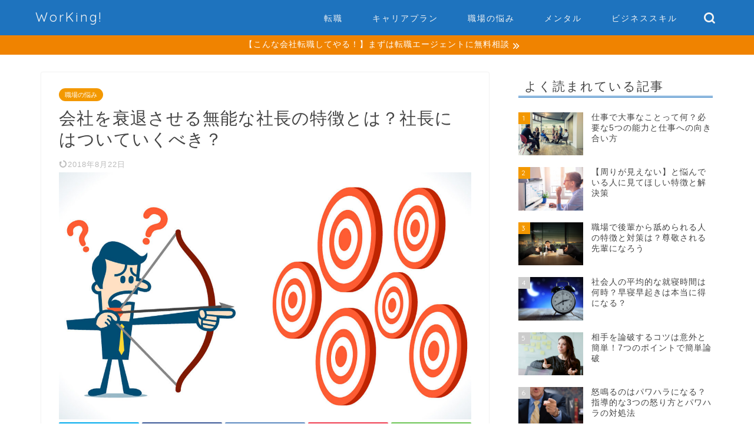

--- FILE ---
content_type: text/html; charset=UTF-8
request_url: https://jobhack.jp/823
body_size: 26521
content:
<!DOCTYPE html>
<html lang="ja">
<head prefix="og: http://ogp.me/ns# fb: http://ogp.me/ns/fb# article: http://ogp.me/ns/article#">
<meta charset="utf-8">
<meta http-equiv="X-UA-Compatible" content="IE=edge">
<meta name="viewport" content="width=device-width, initial-scale=1">
<!-- ここからOGP -->
<meta property="og:type" content="blog">
<meta property="og:title" content="会社を衰退させる無能な社長の特徴とは？社長にはついていくべき？｜WorKing![ワーキング]"> 
<meta property="og:url" content="https://jobhack.jp/823"> 
<meta property="og:description" content="企業の最高経営責任者である社長はその責任も大きく、会社を繁栄させるか衰退させるかはその手腕にかかっていると言っても過言で"> 
<meta property="og:image" content="https://jobhack.jp/wp-content/uploads/i-688331834-1200.jpg">
<meta property="og:site_name" content="WorKing![ワーキング]">
<meta property="fb:admins" content="">
<meta name="twitter:card" content="summary">
<!-- ここまでOGP --> 

<meta name="description" itemprop="description" content="企業の最高経営責任者である社長はその責任も大きく、会社を繁栄させるか衰退させるかはその手腕にかかっていると言っても過言で" >
<link rel="canonical" href="https://jobhack.jp/823">
<meta name='robots' content='index, follow, max-image-preview:large, max-snippet:-1, max-video-preview:-1' />

	<!-- This site is optimized with the Yoast SEO plugin v20.1 - https://yoast.com/wordpress/plugins/seo/ -->
	<title>会社を衰退させる無能な社長の特徴とは？社長にはついていくべき？</title>
	<link rel="canonical" href="https://jobhack.jp/823" />
	<meta property="og:locale" content="ja_JP" />
	<meta property="og:type" content="article" />
	<meta property="og:title" content="会社を衰退させる無能な社長の特徴とは？社長にはついていくべき？" />
	<meta property="og:description" content="企業の最高経営責任者である社長はその責任も大きく、会社を繁栄させるか衰退させるかはその手腕にかかっていると言っても過言ではありません。そのため、自社の社長が有能であるか無能であるかは非常に重要な問題であり、自身のキャリア" />
	<meta property="og:url" content="https://jobhack.jp/823" />
	<meta property="og:site_name" content="WorKing![ワーキング]" />
	<meta property="article:published_time" content="2018-03-23T06:53:09+00:00" />
	<meta property="article:modified_time" content="2018-08-22T07:59:17+00:00" />
	<meta property="og:image" content="http://jobhack.jp/wp-content/uploads/i-688331834-1200.jpg" />
	<meta property="og:image:width" content="1200" />
	<meta property="og:image:height" content="750" />
	<meta property="og:image:type" content="image/jpeg" />
	<meta name="author" content="ワーキング編集部" />
	<meta name="twitter:card" content="summary_large_image" />
	<meta name="twitter:label1" content="執筆者" />
	<meta name="twitter:data1" content="ワーキング編集部" />
	<script type="application/ld+json" class="yoast-schema-graph">{"@context":"https://schema.org","@graph":[{"@type":"WebPage","@id":"https://jobhack.jp/823","url":"https://jobhack.jp/823","name":"会社を衰退させる無能な社長の特徴とは？社長にはついていくべき？","isPartOf":{"@id":"https://jobhack.jp/#website"},"primaryImageOfPage":{"@id":"https://jobhack.jp/823#primaryimage"},"image":{"@id":"https://jobhack.jp/823#primaryimage"},"thumbnailUrl":"https://jobhack.jp/wp-content/uploads/i-688331834-1200.jpg","datePublished":"2018-03-23T06:53:09+00:00","dateModified":"2018-08-22T07:59:17+00:00","author":{"@id":"https://jobhack.jp/#/schema/person/26d98c2205c521bdde196e61d7678e54"},"breadcrumb":{"@id":"https://jobhack.jp/823#breadcrumb"},"inLanguage":"ja","potentialAction":[{"@type":"ReadAction","target":["https://jobhack.jp/823"]}]},{"@type":"ImageObject","inLanguage":"ja","@id":"https://jobhack.jp/823#primaryimage","url":"https://jobhack.jp/wp-content/uploads/i-688331834-1200.jpg","contentUrl":"https://jobhack.jp/wp-content/uploads/i-688331834-1200.jpg","width":1200,"height":750},{"@type":"BreadcrumbList","@id":"https://jobhack.jp/823#breadcrumb","itemListElement":[{"@type":"ListItem","position":1,"name":"ホーム","item":"https://jobhack.jp/"},{"@type":"ListItem","position":2,"name":"会社を衰退させる無能な社長の特徴とは？社長にはついていくべき？"}]},{"@type":"WebSite","@id":"https://jobhack.jp/#website","url":"https://jobhack.jp/","name":"WorKing![ワーキング]","description":"Workerに送るキャリアマガジンー転職ノウハウ・職場の悩みからビジネススキルまで","potentialAction":[{"@type":"SearchAction","target":{"@type":"EntryPoint","urlTemplate":"https://jobhack.jp/?s={search_term_string}"},"query-input":"required name=search_term_string"}],"inLanguage":"ja"},{"@type":"Person","@id":"https://jobhack.jp/#/schema/person/26d98c2205c521bdde196e61d7678e54","name":"ワーキング編集部","image":{"@type":"ImageObject","inLanguage":"ja","@id":"https://jobhack.jp/#/schema/person/image/","url":"https://secure.gravatar.com/avatar/1d7289e801834ab81e196b141f6a3efa?s=96&d=mm&r=g","contentUrl":"https://secure.gravatar.com/avatar/1d7289e801834ab81e196b141f6a3efa?s=96&d=mm&r=g","caption":"ワーキング編集部"}}]}</script>
	<!-- / Yoast SEO plugin. -->


<link rel='dns-prefetch' href='//ajax.googleapis.com' />
<link rel='dns-prefetch' href='//cdnjs.cloudflare.com' />
<link rel='dns-prefetch' href='//use.fontawesome.com' />
<link rel="alternate" type="application/rss+xml" title="WorKing![ワーキング] &raquo; フィード" href="https://jobhack.jp/feed" />
<link rel="alternate" type="application/rss+xml" title="WorKing![ワーキング] &raquo; コメントフィード" href="https://jobhack.jp/comments/feed" />
<script type="text/javascript">
window._wpemojiSettings = {"baseUrl":"https:\/\/s.w.org\/images\/core\/emoji\/14.0.0\/72x72\/","ext":".png","svgUrl":"https:\/\/s.w.org\/images\/core\/emoji\/14.0.0\/svg\/","svgExt":".svg","source":{"concatemoji":"https:\/\/jobhack.jp\/wp-includes\/js\/wp-emoji-release.min.js?ver=6.1.9"}};
/*! This file is auto-generated */
!function(e,a,t){var n,r,o,i=a.createElement("canvas"),p=i.getContext&&i.getContext("2d");function s(e,t){var a=String.fromCharCode,e=(p.clearRect(0,0,i.width,i.height),p.fillText(a.apply(this,e),0,0),i.toDataURL());return p.clearRect(0,0,i.width,i.height),p.fillText(a.apply(this,t),0,0),e===i.toDataURL()}function c(e){var t=a.createElement("script");t.src=e,t.defer=t.type="text/javascript",a.getElementsByTagName("head")[0].appendChild(t)}for(o=Array("flag","emoji"),t.supports={everything:!0,everythingExceptFlag:!0},r=0;r<o.length;r++)t.supports[o[r]]=function(e){if(p&&p.fillText)switch(p.textBaseline="top",p.font="600 32px Arial",e){case"flag":return s([127987,65039,8205,9895,65039],[127987,65039,8203,9895,65039])?!1:!s([55356,56826,55356,56819],[55356,56826,8203,55356,56819])&&!s([55356,57332,56128,56423,56128,56418,56128,56421,56128,56430,56128,56423,56128,56447],[55356,57332,8203,56128,56423,8203,56128,56418,8203,56128,56421,8203,56128,56430,8203,56128,56423,8203,56128,56447]);case"emoji":return!s([129777,127995,8205,129778,127999],[129777,127995,8203,129778,127999])}return!1}(o[r]),t.supports.everything=t.supports.everything&&t.supports[o[r]],"flag"!==o[r]&&(t.supports.everythingExceptFlag=t.supports.everythingExceptFlag&&t.supports[o[r]]);t.supports.everythingExceptFlag=t.supports.everythingExceptFlag&&!t.supports.flag,t.DOMReady=!1,t.readyCallback=function(){t.DOMReady=!0},t.supports.everything||(n=function(){t.readyCallback()},a.addEventListener?(a.addEventListener("DOMContentLoaded",n,!1),e.addEventListener("load",n,!1)):(e.attachEvent("onload",n),a.attachEvent("onreadystatechange",function(){"complete"===a.readyState&&t.readyCallback()})),(e=t.source||{}).concatemoji?c(e.concatemoji):e.wpemoji&&e.twemoji&&(c(e.twemoji),c(e.wpemoji)))}(window,document,window._wpemojiSettings);
</script>
<style type="text/css">
img.wp-smiley,
img.emoji {
	display: inline !important;
	border: none !important;
	box-shadow: none !important;
	height: 1em !important;
	width: 1em !important;
	margin: 0 0.07em !important;
	vertical-align: -0.1em !important;
	background: none !important;
	padding: 0 !important;
}
</style>
	<link rel='stylesheet' id='wp-block-library-css' href='https://jobhack.jp/wp-includes/css/dist/block-library/style.min.css?ver=6.1.9' type='text/css' media='all' />
<link rel='stylesheet' id='classic-theme-styles-css' href='https://jobhack.jp/wp-includes/css/classic-themes.min.css?ver=1' type='text/css' media='all' />
<style id='global-styles-inline-css' type='text/css'>
body{--wp--preset--color--black: #000000;--wp--preset--color--cyan-bluish-gray: #abb8c3;--wp--preset--color--white: #ffffff;--wp--preset--color--pale-pink: #f78da7;--wp--preset--color--vivid-red: #cf2e2e;--wp--preset--color--luminous-vivid-orange: #ff6900;--wp--preset--color--luminous-vivid-amber: #fcb900;--wp--preset--color--light-green-cyan: #7bdcb5;--wp--preset--color--vivid-green-cyan: #00d084;--wp--preset--color--pale-cyan-blue: #8ed1fc;--wp--preset--color--vivid-cyan-blue: #0693e3;--wp--preset--color--vivid-purple: #9b51e0;--wp--preset--gradient--vivid-cyan-blue-to-vivid-purple: linear-gradient(135deg,rgba(6,147,227,1) 0%,rgb(155,81,224) 100%);--wp--preset--gradient--light-green-cyan-to-vivid-green-cyan: linear-gradient(135deg,rgb(122,220,180) 0%,rgb(0,208,130) 100%);--wp--preset--gradient--luminous-vivid-amber-to-luminous-vivid-orange: linear-gradient(135deg,rgba(252,185,0,1) 0%,rgba(255,105,0,1) 100%);--wp--preset--gradient--luminous-vivid-orange-to-vivid-red: linear-gradient(135deg,rgba(255,105,0,1) 0%,rgb(207,46,46) 100%);--wp--preset--gradient--very-light-gray-to-cyan-bluish-gray: linear-gradient(135deg,rgb(238,238,238) 0%,rgb(169,184,195) 100%);--wp--preset--gradient--cool-to-warm-spectrum: linear-gradient(135deg,rgb(74,234,220) 0%,rgb(151,120,209) 20%,rgb(207,42,186) 40%,rgb(238,44,130) 60%,rgb(251,105,98) 80%,rgb(254,248,76) 100%);--wp--preset--gradient--blush-light-purple: linear-gradient(135deg,rgb(255,206,236) 0%,rgb(152,150,240) 100%);--wp--preset--gradient--blush-bordeaux: linear-gradient(135deg,rgb(254,205,165) 0%,rgb(254,45,45) 50%,rgb(107,0,62) 100%);--wp--preset--gradient--luminous-dusk: linear-gradient(135deg,rgb(255,203,112) 0%,rgb(199,81,192) 50%,rgb(65,88,208) 100%);--wp--preset--gradient--pale-ocean: linear-gradient(135deg,rgb(255,245,203) 0%,rgb(182,227,212) 50%,rgb(51,167,181) 100%);--wp--preset--gradient--electric-grass: linear-gradient(135deg,rgb(202,248,128) 0%,rgb(113,206,126) 100%);--wp--preset--gradient--midnight: linear-gradient(135deg,rgb(2,3,129) 0%,rgb(40,116,252) 100%);--wp--preset--duotone--dark-grayscale: url('#wp-duotone-dark-grayscale');--wp--preset--duotone--grayscale: url('#wp-duotone-grayscale');--wp--preset--duotone--purple-yellow: url('#wp-duotone-purple-yellow');--wp--preset--duotone--blue-red: url('#wp-duotone-blue-red');--wp--preset--duotone--midnight: url('#wp-duotone-midnight');--wp--preset--duotone--magenta-yellow: url('#wp-duotone-magenta-yellow');--wp--preset--duotone--purple-green: url('#wp-duotone-purple-green');--wp--preset--duotone--blue-orange: url('#wp-duotone-blue-orange');--wp--preset--font-size--small: 13px;--wp--preset--font-size--medium: 20px;--wp--preset--font-size--large: 36px;--wp--preset--font-size--x-large: 42px;--wp--preset--spacing--20: 0.44rem;--wp--preset--spacing--30: 0.67rem;--wp--preset--spacing--40: 1rem;--wp--preset--spacing--50: 1.5rem;--wp--preset--spacing--60: 2.25rem;--wp--preset--spacing--70: 3.38rem;--wp--preset--spacing--80: 5.06rem;}:where(.is-layout-flex){gap: 0.5em;}body .is-layout-flow > .alignleft{float: left;margin-inline-start: 0;margin-inline-end: 2em;}body .is-layout-flow > .alignright{float: right;margin-inline-start: 2em;margin-inline-end: 0;}body .is-layout-flow > .aligncenter{margin-left: auto !important;margin-right: auto !important;}body .is-layout-constrained > .alignleft{float: left;margin-inline-start: 0;margin-inline-end: 2em;}body .is-layout-constrained > .alignright{float: right;margin-inline-start: 2em;margin-inline-end: 0;}body .is-layout-constrained > .aligncenter{margin-left: auto !important;margin-right: auto !important;}body .is-layout-constrained > :where(:not(.alignleft):not(.alignright):not(.alignfull)){max-width: var(--wp--style--global--content-size);margin-left: auto !important;margin-right: auto !important;}body .is-layout-constrained > .alignwide{max-width: var(--wp--style--global--wide-size);}body .is-layout-flex{display: flex;}body .is-layout-flex{flex-wrap: wrap;align-items: center;}body .is-layout-flex > *{margin: 0;}:where(.wp-block-columns.is-layout-flex){gap: 2em;}.has-black-color{color: var(--wp--preset--color--black) !important;}.has-cyan-bluish-gray-color{color: var(--wp--preset--color--cyan-bluish-gray) !important;}.has-white-color{color: var(--wp--preset--color--white) !important;}.has-pale-pink-color{color: var(--wp--preset--color--pale-pink) !important;}.has-vivid-red-color{color: var(--wp--preset--color--vivid-red) !important;}.has-luminous-vivid-orange-color{color: var(--wp--preset--color--luminous-vivid-orange) !important;}.has-luminous-vivid-amber-color{color: var(--wp--preset--color--luminous-vivid-amber) !important;}.has-light-green-cyan-color{color: var(--wp--preset--color--light-green-cyan) !important;}.has-vivid-green-cyan-color{color: var(--wp--preset--color--vivid-green-cyan) !important;}.has-pale-cyan-blue-color{color: var(--wp--preset--color--pale-cyan-blue) !important;}.has-vivid-cyan-blue-color{color: var(--wp--preset--color--vivid-cyan-blue) !important;}.has-vivid-purple-color{color: var(--wp--preset--color--vivid-purple) !important;}.has-black-background-color{background-color: var(--wp--preset--color--black) !important;}.has-cyan-bluish-gray-background-color{background-color: var(--wp--preset--color--cyan-bluish-gray) !important;}.has-white-background-color{background-color: var(--wp--preset--color--white) !important;}.has-pale-pink-background-color{background-color: var(--wp--preset--color--pale-pink) !important;}.has-vivid-red-background-color{background-color: var(--wp--preset--color--vivid-red) !important;}.has-luminous-vivid-orange-background-color{background-color: var(--wp--preset--color--luminous-vivid-orange) !important;}.has-luminous-vivid-amber-background-color{background-color: var(--wp--preset--color--luminous-vivid-amber) !important;}.has-light-green-cyan-background-color{background-color: var(--wp--preset--color--light-green-cyan) !important;}.has-vivid-green-cyan-background-color{background-color: var(--wp--preset--color--vivid-green-cyan) !important;}.has-pale-cyan-blue-background-color{background-color: var(--wp--preset--color--pale-cyan-blue) !important;}.has-vivid-cyan-blue-background-color{background-color: var(--wp--preset--color--vivid-cyan-blue) !important;}.has-vivid-purple-background-color{background-color: var(--wp--preset--color--vivid-purple) !important;}.has-black-border-color{border-color: var(--wp--preset--color--black) !important;}.has-cyan-bluish-gray-border-color{border-color: var(--wp--preset--color--cyan-bluish-gray) !important;}.has-white-border-color{border-color: var(--wp--preset--color--white) !important;}.has-pale-pink-border-color{border-color: var(--wp--preset--color--pale-pink) !important;}.has-vivid-red-border-color{border-color: var(--wp--preset--color--vivid-red) !important;}.has-luminous-vivid-orange-border-color{border-color: var(--wp--preset--color--luminous-vivid-orange) !important;}.has-luminous-vivid-amber-border-color{border-color: var(--wp--preset--color--luminous-vivid-amber) !important;}.has-light-green-cyan-border-color{border-color: var(--wp--preset--color--light-green-cyan) !important;}.has-vivid-green-cyan-border-color{border-color: var(--wp--preset--color--vivid-green-cyan) !important;}.has-pale-cyan-blue-border-color{border-color: var(--wp--preset--color--pale-cyan-blue) !important;}.has-vivid-cyan-blue-border-color{border-color: var(--wp--preset--color--vivid-cyan-blue) !important;}.has-vivid-purple-border-color{border-color: var(--wp--preset--color--vivid-purple) !important;}.has-vivid-cyan-blue-to-vivid-purple-gradient-background{background: var(--wp--preset--gradient--vivid-cyan-blue-to-vivid-purple) !important;}.has-light-green-cyan-to-vivid-green-cyan-gradient-background{background: var(--wp--preset--gradient--light-green-cyan-to-vivid-green-cyan) !important;}.has-luminous-vivid-amber-to-luminous-vivid-orange-gradient-background{background: var(--wp--preset--gradient--luminous-vivid-amber-to-luminous-vivid-orange) !important;}.has-luminous-vivid-orange-to-vivid-red-gradient-background{background: var(--wp--preset--gradient--luminous-vivid-orange-to-vivid-red) !important;}.has-very-light-gray-to-cyan-bluish-gray-gradient-background{background: var(--wp--preset--gradient--very-light-gray-to-cyan-bluish-gray) !important;}.has-cool-to-warm-spectrum-gradient-background{background: var(--wp--preset--gradient--cool-to-warm-spectrum) !important;}.has-blush-light-purple-gradient-background{background: var(--wp--preset--gradient--blush-light-purple) !important;}.has-blush-bordeaux-gradient-background{background: var(--wp--preset--gradient--blush-bordeaux) !important;}.has-luminous-dusk-gradient-background{background: var(--wp--preset--gradient--luminous-dusk) !important;}.has-pale-ocean-gradient-background{background: var(--wp--preset--gradient--pale-ocean) !important;}.has-electric-grass-gradient-background{background: var(--wp--preset--gradient--electric-grass) !important;}.has-midnight-gradient-background{background: var(--wp--preset--gradient--midnight) !important;}.has-small-font-size{font-size: var(--wp--preset--font-size--small) !important;}.has-medium-font-size{font-size: var(--wp--preset--font-size--medium) !important;}.has-large-font-size{font-size: var(--wp--preset--font-size--large) !important;}.has-x-large-font-size{font-size: var(--wp--preset--font-size--x-large) !important;}
.wp-block-navigation a:where(:not(.wp-element-button)){color: inherit;}
:where(.wp-block-columns.is-layout-flex){gap: 2em;}
.wp-block-pullquote{font-size: 1.5em;line-height: 1.6;}
</style>
<link rel='stylesheet' id='toc-screen-css' href='https://jobhack.jp/wp-content/plugins/table-of-contents-plus/screen.min.css?ver=2302' type='text/css' media='all' />
<style id='toc-screen-inline-css' type='text/css'>
div#toc_container {width: 90%;}
</style>
<link rel='stylesheet' id='theme-style-css' href='https://jobhack.jp/wp-content/themes/jin/style.css?ver=6.1.9' type='text/css' media='all' />
<link rel='stylesheet' id='fontawesome-style-css' href='https://use.fontawesome.com/releases/v5.6.3/css/all.css?ver=6.1.9' type='text/css' media='all' />
<link rel='stylesheet' id='swiper-style-css' href='https://cdnjs.cloudflare.com/ajax/libs/Swiper/4.0.7/css/swiper.min.css?ver=6.1.9' type='text/css' media='all' />
<link rel="https://api.w.org/" href="https://jobhack.jp/wp-json/" /><link rel="alternate" type="application/json" href="https://jobhack.jp/wp-json/wp/v2/posts/823" /><link rel='shortlink' href='https://jobhack.jp/?p=823' />
<link rel="alternate" type="application/json+oembed" href="https://jobhack.jp/wp-json/oembed/1.0/embed?url=https%3A%2F%2Fjobhack.jp%2F823" />
<link rel="alternate" type="text/xml+oembed" href="https://jobhack.jp/wp-json/oembed/1.0/embed?url=https%3A%2F%2Fjobhack.jp%2F823&#038;format=xml" />
	<style type="text/css">
		#wrapper{
							background-color: #fff;
				background-image: url();
					}
		.related-entry-headline-text span:before,
		#comment-title span:before,
		#reply-title span:before{
			background-color: #1e73be;
			border-color: #1e73be!important;
		}
		
		#breadcrumb:after,
		#page-top a{	
			background-color: #1e73be;
		}
				footer{
			background-color: #1e73be;
		}
		.footer-inner a,
		#copyright,
		#copyright-center{
			border-color: #fff!important;
			color: #fff!important;
		}
		#footer-widget-area
		{
			border-color: #fff!important;
		}
				.page-top-footer a{
			color: #1e73be!important;
		}
				#breadcrumb ul li,
		#breadcrumb ul li a{
			color: #1e73be!important;
		}
		
		body,
		a,
		a:link,
		a:visited,
		.my-profile,
		.widgettitle,
		.tabBtn-mag label{
			color: #444444;
		}
		a:hover{
			color: #008db7;
		}
						.widget_nav_menu ul > li > a:before,
		.widget_categories ul > li > a:before,
		.widget_pages ul > li > a:before,
		.widget_recent_entries ul > li > a:before,
		.widget_archive ul > li > a:before,
		.widget_archive form:after,
		.widget_categories form:after,
		.widget_nav_menu ul > li > ul.sub-menu > li > a:before,
		.widget_categories ul > li > .children > li > a:before,
		.widget_pages ul > li > .children > li > a:before,
		.widget_nav_menu ul > li > ul.sub-menu > li > ul.sub-menu li > a:before,
		.widget_categories ul > li > .children > li > .children li > a:before,
		.widget_pages ul > li > .children > li > .children li > a:before{
			color: #1e73be;
		}
		.widget_nav_menu ul .sub-menu .sub-menu li a:before{
			background-color: #444444!important;
		}
		footer .footer-widget,
		footer .footer-widget a,
		footer .footer-widget ul li,
		.footer-widget.widget_nav_menu ul > li > a:before,
		.footer-widget.widget_categories ul > li > a:before,
		.footer-widget.widget_recent_entries ul > li > a:before,
		.footer-widget.widget_pages ul > li > a:before,
		.footer-widget.widget_archive ul > li > a:before,
		footer .widget_tag_cloud .tagcloud a:before{
			color: #fff!important;
			border-color: #fff!important;
		}
		footer .footer-widget .widgettitle{
			color: #fff!important;
			border-color: #f39800!important;
		}
		footer .widget_nav_menu ul .children .children li a:before,
		footer .widget_categories ul .children .children li a:before,
		footer .widget_nav_menu ul .sub-menu .sub-menu li a:before{
			background-color: #fff!important;
		}
		#drawernav a:hover,
		.post-list-title,
		#prev-next p,
		#toc_container .toc_list li a{
			color: #444444!important;
		}
		
		#header-box{
			background-color: #1e73be;
		}
												@media (min-width: 768px) {
			.top-image-meta{
				margin-top: calc(0px - 30px);
			}
		}
		@media (min-width: 1200px) {
			.top-image-meta{
				margin-top: calc(0px);
			}
		}
				.pickup-contents:before{
			background-color: #1e73be!important;
		}
		
		.main-image-text{
			color: #555;
		}
		.main-image-text-sub{
			color: #555;
		}
		
				@media (min-width: 481px) {
			#site-info{
				padding-top: 15px!important;
				padding-bottom: 15px!important;
			}
		}
		
		#site-info span a{
			color: #f4f4f4!important;
		}
		
				#headmenu .headsns .line a svg{
			fill: #f4f4f4!important;
		}
		#headmenu .headsns a,
		#headmenu{
			color: #f4f4f4!important;
			border-color:#f4f4f4!important;
		}
						.profile-follow .line-sns a svg{
			fill: #1e73be!important;
		}
		.profile-follow .line-sns a:hover svg{
			fill: #f39800!important;
		}
		.profile-follow a{
			color: #1e73be!important;
			border-color:#1e73be!important;
		}
		.profile-follow a:hover,
		#headmenu .headsns a:hover{
			color:#f39800!important;
			border-color:#f39800!important;
		}
				.search-box:hover{
			color:#f39800!important;
			border-color:#f39800!important;
		}
				#header #headmenu .headsns .line a:hover svg{
			fill:#f39800!important;
		}
		.cps-icon-bar,
		#navtoggle:checked + .sp-menu-open .cps-icon-bar{
			background-color: #f4f4f4;
		}
		#nav-container{
			background-color: #fff;
		}
		.menu-box .menu-item svg{
			fill:#f4f4f4;
		}
		#drawernav ul.menu-box > li > a,
		#drawernav2 ul.menu-box > li > a,
		#drawernav3 ul.menu-box > li > a,
		#drawernav4 ul.menu-box > li > a,
		#drawernav5 ul.menu-box > li > a,
		#drawernav ul.menu-box > li.menu-item-has-children:after,
		#drawernav2 ul.menu-box > li.menu-item-has-children:after,
		#drawernav3 ul.menu-box > li.menu-item-has-children:after,
		#drawernav4 ul.menu-box > li.menu-item-has-children:after,
		#drawernav5 ul.menu-box > li.menu-item-has-children:after{
			color: #f4f4f4!important;
		}
		#drawernav ul.menu-box li a,
		#drawernav2 ul.menu-box li a,
		#drawernav3 ul.menu-box li a,
		#drawernav4 ul.menu-box li a,
		#drawernav5 ul.menu-box li a{
			font-size: 14px!important;
		}
		#drawernav3 ul.menu-box > li{
			color: #444444!important;
		}
		#drawernav4 .menu-box > .menu-item > a:after,
		#drawernav3 .menu-box > .menu-item > a:after,
		#drawernav .menu-box > .menu-item > a:after{
			background-color: #f4f4f4!important;
		}
		#drawernav2 .menu-box > .menu-item:hover,
		#drawernav5 .menu-box > .menu-item:hover{
			border-top-color: #1e73be!important;
		}
				.cps-info-bar a{
			background-color: #f08300!important;
		}
				@media (min-width: 768px) {
			.post-list-mag .post-list-item:not(:nth-child(2n)){
				margin-right: 2.6%;
			}
		}
				@media (min-width: 768px) {
			#tab-1:checked ~ .tabBtn-mag li [for="tab-1"]:after,
			#tab-2:checked ~ .tabBtn-mag li [for="tab-2"]:after,
			#tab-3:checked ~ .tabBtn-mag li [for="tab-3"]:after,
			#tab-4:checked ~ .tabBtn-mag li [for="tab-4"]:after{
				border-top-color: #1e73be!important;
			}
			.tabBtn-mag label{
				border-bottom-color: #1e73be!important;
			}
		}
		#tab-1:checked ~ .tabBtn-mag li [for="tab-1"],
		#tab-2:checked ~ .tabBtn-mag li [for="tab-2"],
		#tab-3:checked ~ .tabBtn-mag li [for="tab-3"],
		#tab-4:checked ~ .tabBtn-mag li [for="tab-4"],
		#prev-next a.next:after,
		#prev-next a.prev:after,
		.more-cat-button a:hover span:before{
			background-color: #1e73be!important;
		}
		

		.swiper-slide .post-list-cat,
		.post-list-mag .post-list-cat,
		.post-list-mag3col .post-list-cat,
		.post-list-mag-sp1col .post-list-cat,
		.swiper-pagination-bullet-active,
		.pickup-cat,
		.post-list .post-list-cat,
		#breadcrumb .bcHome a:hover span:before,
		.popular-item:nth-child(1) .pop-num,
		.popular-item:nth-child(2) .pop-num,
		.popular-item:nth-child(3) .pop-num{
			background-color: #f39800!important;
		}
		.sidebar-btn a,
		.profile-sns-menu{
			background-color: #f39800!important;
		}
		.sp-sns-menu a,
		.pickup-contents-box a:hover .pickup-title{
			border-color: #1e73be!important;
			color: #1e73be!important;
		}
				.pro-line svg{
			fill: #1e73be!important;
		}
		.cps-post-cat a,
		.meta-cat,
		.popular-cat{
			background-color: #f39800!important;
			border-color: #f39800!important;
		}
		.tagicon,
		.tag-box a,
		#toc_container .toc_list > li,
		#toc_container .toc_title{
			color: #1e73be!important;
		}
		.widget_tag_cloud a::before{
			color: #444444!important;
		}
		.tag-box a,
		#toc_container:before{
			border-color: #1e73be!important;
		}
		.cps-post-cat a:hover{
			color: #008db7!important;
		}
		.pagination li:not([class*="current"]) a:hover,
		.widget_tag_cloud a:hover{
			background-color: #1e73be!important;
		}
		.pagination li:not([class*="current"]) a:hover{
			opacity: 0.5!important;
		}
		.pagination li.current a{
			background-color: #1e73be!important;
			border-color: #1e73be!important;
		}
		.nextpage a:hover span {
			color: #1e73be!important;
			border-color: #1e73be!important;
		}
		.cta-content:before{
			background-color: #ffffff!important;
		}
		.cta-text,
		.info-title{
			color: #000000!important;
		}
		#footer-widget-area.footer_style1 .widgettitle{
			border-color: #f39800!important;
		}
		.sidebar_style1 .widgettitle,
		.sidebar_style5 .widgettitle{
			border-color: #1e73be!important;
		}
		.sidebar_style2 .widgettitle,
		.sidebar_style4 .widgettitle,
		.sidebar_style6 .widgettitle,
		#home-bottom-widget .widgettitle,
		#home-top-widget .widgettitle,
		#post-bottom-widget .widgettitle,
		#post-top-widget .widgettitle{
			background-color: #1e73be!important;
		}
		#home-bottom-widget .widget_search .search-box input[type="submit"],
		#home-top-widget .widget_search .search-box input[type="submit"],
		#post-bottom-widget .widget_search .search-box input[type="submit"],
		#post-top-widget .widget_search .search-box input[type="submit"]{
			background-color: #f39800!important;
		}
		
		.tn-logo-size{
			font-size: 160%!important;
		}
		@media (min-width: 481px) {
		.tn-logo-size img{
			width: calc(160%*0.5)!important;
		}
		}
		@media (min-width: 768px) {
		.tn-logo-size img{
			width: calc(160%*2.2)!important;
		}
		}
		@media (min-width: 1200px) {
		.tn-logo-size img{
			width: 160%!important;
		}
		}
		.sp-logo-size{
			font-size: 60%!important;
		}
		.sp-logo-size img{
			width: 60%!important;
		}
				.cps-post-main ul > li:before,
		.cps-post-main ol > li:before{
			background-color: #f39800!important;
		}
		.profile-card .profile-title{
			background-color: #1e73be!important;
		}
		.profile-card{
			border-color: #1e73be!important;
		}
		.cps-post-main a{
			color:#008db7;
		}
		.cps-post-main .marker{
			background: -webkit-linear-gradient( transparent 60%, #ffcedb 0% ) ;
			background: linear-gradient( transparent 60%, #ffcedb 0% ) ;
		}
		.cps-post-main .marker2{
			background: -webkit-linear-gradient( transparent 60%, #a9eaf2 0% ) ;
			background: linear-gradient( transparent 60%, #a9eaf2 0% ) ;
		}
		.cps-post-main .jic-sc{
			color:#e9546b;
		}
		
		
		.simple-box1{
			border-color:#ef9b9b!important;
		}
		.simple-box2{
			border-color:#f2bf7d!important;
		}
		.simple-box3{
			border-color:#b5e28a!important;
		}
		.simple-box4{
			border-color:#7badd8!important;
		}
		.simple-box4:before{
			background-color: #7badd8;
		}
		.simple-box5{
			border-color:#e896c7!important;
		}
		.simple-box5:before{
			background-color: #e896c7;
		}
		.simple-box6{
			background-color:#fffdef!important;
		}
		.simple-box7{
			border-color:#def1f9!important;
		}
		.simple-box7:before{
			background-color:#def1f9!important;
		}
		.simple-box8{
			border-color:#96ddc1!important;
		}
		.simple-box8:before{
			background-color:#96ddc1!important;
		}
		.simple-box9:before{
			background-color:#e1c0e8!important;
		}
				.simple-box9:after{
			border-color:#e1c0e8 #e1c0e8 #fff #fff!important;
		}
				
		.kaisetsu-box1:before,
		.kaisetsu-box1-title{
			background-color:#ffb49e!important;
		}
		.kaisetsu-box2{
			border-color:#89c2f4!important;
		}
		.kaisetsu-box2-title{
			background-color:#89c2f4!important;
		}
		.kaisetsu-box4{
			border-color:#ea91a9!important;
		}
		.kaisetsu-box4-title{
			background-color:#ea91a9!important;
		}
		.kaisetsu-box5:before{
			background-color:#57b3ba!important;
		}
		.kaisetsu-box5-title{
			background-color:#57b3ba!important;
		}
		
		.concept-box1{
			border-color:#85db8f!important;
		}
		.concept-box1:after{
			background-color:#85db8f!important;
		}
		.concept-box1:before{
			content:"ポイント"!important;
			color:#85db8f!important;
		}
		.concept-box2{
			border-color:#f7cf6a!important;
		}
		.concept-box2:after{
			background-color:#f7cf6a!important;
		}
		.concept-box2:before{
			content:"注意点"!important;
			color:#f7cf6a!important;
		}
		.concept-box3{
			border-color:#86cee8!important;
		}
		.concept-box3:after{
			background-color:#86cee8!important;
		}
		.concept-box3:before{
			content:"良い例"!important;
			color:#86cee8!important;
		}
		.concept-box4{
			border-color:#ed8989!important;
		}
		.concept-box4:after{
			background-color:#ed8989!important;
		}
		.concept-box4:before{
			content:"悪い例"!important;
			color:#ed8989!important;
		}
		.concept-box5{
			border-color:#9e9e9e!important;
		}
		.concept-box5:after{
			background-color:#9e9e9e!important;
		}
		.concept-box5:before{
			content:"参考"!important;
			color:#9e9e9e!important;
		}
		.concept-box6{
			border-color:#8eaced!important;
		}
		.concept-box6:after{
			background-color:#8eaced!important;
		}
		.concept-box6:before{
			content:"メモ"!important;
			color:#8eaced!important;
		}
		
		.innerlink-box1,
		.blog-card{
			border-color:#73bc9b!important;
		}
		.innerlink-box1-title{
			background-color:#73bc9b!important;
			border-color:#73bc9b!important;
		}
		.innerlink-box1:before,
		.blog-card-hl-box{
			background-color:#73bc9b!important;
		}
				
		.jin-ac-box01-title::after{
			color: #1e73be;
		}
		
		.color-button01 a,
		.color-button01 a:hover,
		.color-button01:before{
			background-color: #008db7!important;
		}
		.top-image-btn-color a,
		.top-image-btn-color a:hover,
		.top-image-btn-color:before{
			background-color: #ffcd44!important;
		}
		.color-button02 a,
		.color-button02 a:hover,
		.color-button02:before{
			background-color: #d9333f!important;
		}
		
		.color-button01-big a,
		.color-button01-big a:hover,
		.color-button01-big:before{
			background-color: #3296d1!important;
		}
		.color-button01-big a,
		.color-button01-big:before{
			border-radius: 5px!important;
		}
		.color-button01-big a{
			padding-top: 20px!important;
			padding-bottom: 20px!important;
		}
		
		.color-button02-big a,
		.color-button02-big a:hover,
		.color-button02-big:before{
			background-color: #83d159!important;
		}
		.color-button02-big a,
		.color-button02-big:before{
			border-radius: 5px!important;
		}
		.color-button02-big a{
			padding-top: 20px!important;
			padding-bottom: 20px!important;
		}
				.color-button01-big{
			width: 75%!important;
		}
		.color-button02-big{
			width: 75%!important;
		}
				
		
					.top-image-btn-color:before,
			.color-button01:before,
			.color-button02:before,
			.color-button01-big:before,
			.color-button02-big:before{
				bottom: -1px;
				left: -1px;
				width: 100%;
				height: 100%;
				border-radius: 6px;
				box-shadow: 0px 1px 5px 0px rgba(0, 0, 0, 0.25);
				-webkit-transition: all .4s;
				transition: all .4s;
			}
			.top-image-btn-color a:hover,
			.color-button01 a:hover,
			.color-button02 a:hover,
			.color-button01-big a:hover,
			.color-button02-big a:hover{
				-webkit-transform: translateY(2px);
				transform: translateY(2px);
				-webkit-filter: brightness(0.95);
				 filter: brightness(0.95);
			}
			.top-image-btn-color:hover:before,
			.color-button01:hover:before,
			.color-button02:hover:before,
			.color-button01-big:hover:before,
			.color-button02-big:hover:before{
				-webkit-transform: translateY(2px);
				transform: translateY(2px);
				box-shadow: none!important;
			}
				
		.h2-style01 h2,
		.h2-style02 h2:before,
		.h2-style03 h2,
		.h2-style04 h2:before,
		.h2-style05 h2,
		.h2-style07 h2:before,
		.h2-style07 h2:after,
		.h3-style03 h3:before,
		.h3-style02 h3:before,
		.h3-style05 h3:before,
		.h3-style07 h3:before,
		.h2-style08 h2:after,
		.h2-style10 h2:before,
		.h2-style10 h2:after,
		.h3-style02 h3:after,
		.h4-style02 h4:before{
			background-color: #1e73be!important;
		}
		.h3-style01 h3,
		.h3-style04 h3,
		.h3-style05 h3,
		.h3-style06 h3,
		.h4-style01 h4,
		.h2-style02 h2,
		.h2-style08 h2,
		.h2-style08 h2:before,
		.h2-style09 h2,
		.h4-style03 h4{
			border-color: #1e73be!important;
		}
		.h2-style05 h2:before{
			border-top-color: #1e73be!important;
		}
		.h2-style06 h2:before,
		.sidebar_style3 .widgettitle:after{
			background-image: linear-gradient(
				-45deg,
				transparent 25%,
				#1e73be 25%,
				#1e73be 50%,
				transparent 50%,
				transparent 75%,
				#1e73be 75%,
				#1e73be			);
		}
				.jin-h2-icons.h2-style02 h2 .jic:before,
		.jin-h2-icons.h2-style04 h2 .jic:before,
		.jin-h2-icons.h2-style06 h2 .jic:before,
		.jin-h2-icons.h2-style07 h2 .jic:before,
		.jin-h2-icons.h2-style08 h2 .jic:before,
		.jin-h2-icons.h2-style09 h2 .jic:before,
		.jin-h2-icons.h2-style10 h2 .jic:before,
		.jin-h3-icons.h3-style01 h3 .jic:before,
		.jin-h3-icons.h3-style02 h3 .jic:before,
		.jin-h3-icons.h3-style03 h3 .jic:before,
		.jin-h3-icons.h3-style04 h3 .jic:before,
		.jin-h3-icons.h3-style05 h3 .jic:before,
		.jin-h3-icons.h3-style06 h3 .jic:before,
		.jin-h3-icons.h3-style07 h3 .jic:before,
		.jin-h4-icons.h4-style01 h4 .jic:before,
		.jin-h4-icons.h4-style02 h4 .jic:before,
		.jin-h4-icons.h4-style03 h4 .jic:before,
		.jin-h4-icons.h4-style04 h4 .jic:before{
			color:#1e73be;
		}
		
		@media all and (-ms-high-contrast:none){
			*::-ms-backdrop, .color-button01:before,
			.color-button02:before,
			.color-button01-big:before,
			.color-button02-big:before{
				background-color: #595857!important;
			}
		}
		
		.jin-lp-h2 h2,
		.jin-lp-h2 h2{
			background-color: transparent!important;
			border-color: transparent!important;
			color: #444444!important;
		}
		.jincolumn-h3style2{
			border-color:#1e73be!important;
		}
		.jinlph2-style1 h2:first-letter{
			color:#1e73be!important;
		}
		.jinlph2-style2 h2,
		.jinlph2-style3 h2{
			border-color:#1e73be!important;
		}
		.jin-photo-title .jin-fusen1-down,
		.jin-photo-title .jin-fusen1-even,
		.jin-photo-title .jin-fusen1-up{
			border-left-color:#1e73be;
		}
		.jin-photo-title .jin-fusen2,
		.jin-photo-title .jin-fusen3{
			background-color:#1e73be;
		}
		.jin-photo-title .jin-fusen2:before,
		.jin-photo-title .jin-fusen3:before {
			border-top-color: #1e73be;
		}
		.has-huge-font-size{
			font-size:42px!important;
		}
		.has-large-font-size{
			font-size:36px!important;
		}
		.has-medium-font-size{
			font-size:20px!important;
		}
		.has-normal-font-size{
			font-size:16px!important;
		}
		.has-small-font-size{
			font-size:13px!important;
		}
		
		
	</style>
<link rel="icon" href="https://jobhack.jp/wp-content/uploads/cropped-fav_working-32x32.png" sizes="32x32" />
<link rel="icon" href="https://jobhack.jp/wp-content/uploads/cropped-fav_working-192x192.png" sizes="192x192" />
<link rel="apple-touch-icon" href="https://jobhack.jp/wp-content/uploads/cropped-fav_working-180x180.png" />
<meta name="msapplication-TileImage" content="https://jobhack.jp/wp-content/uploads/cropped-fav_working-270x270.png" />
		<style type="text/css" id="wp-custom-css">
			/*===================================================パンくずリストをトップに表示===================================================*//* 更新日付表示を左寄せにする */.cps-post .cps-post-header .cps-post-meta .cps-post-date-box {text-align: left;}/* page-top-footerを非表示にする */@media (max-width: 767px) {.page-top-footer {display: none;}}@media (min-width: 768px) {.page-top-footer {display: none;}}@media (min-width: 1024px) {.page-top-footer {display: none;}}/* breadcrumb */#breadcrumb {width: 100%;position: relative; }#breadcrumb:after {content: “”;position: absolute;top: 0;left: 0;width: 100%;height: 100%; }@media (max-width: 767px) {#breadcrumb:after {background-color: rgba(0, 0, 0 ,0.4) !important; } }#breadcrumb:after {opacity: 0; }#breadcrumb ul {position: relative;z-index: 1;letter-spacing: 0;margin: 0 auto;display: block; }@media (max-width: 767px) {#breadcrumb ul {padding: 0px;margin-bottom: 20px;margin-top: 0px;font-size: 0.65rem; } }@media (min-width: 768px) {#breadcrumb ul {width: 100%;padding: 0px 0px;margin-top: 15px;margin-bottom: 30px;font-size: 0.75rem;font-weight: 300; } }@media (min-width: 1200px) {#breadcrumb ul {width: 100%;padding: 0px 0px;margin-bottom: 30px;} }#breadcrumb ul li {display: inline-block; }#breadcrumb ul li a,#breadcrumb ul li {-webkit-transition: color 0.3s ease, background 0.3s ease, transform 0.3s ease, opacity 0.3s ease, border 0.3s ease, padding 0.3s ease, left 0.3s ease, bottom 0.3s ease, box-shadow 0.3s ease;transition: color 0.3s ease, background 0.3s ease, transform 0.3s ease, opacity 0.3s ease, border 0.3s ease, padding 0.3s ease, left 0.3s ease, bottom 0.3s ease, box-shadow 0.3s ease; }@media (max-width: 767px) {#breadcrumb ul li a,#breadcrumb ul li {font-weight: 400;color: rgba(0, 0, 0, 0.5) !important; } }@media (min-width: 768px) {#breadcrumb ul li a,#breadcrumb ul li {font-weight: 300;color: rgba(0, 0, 0, 0.5) !important; } }#breadcrumb ul li a:hover,#breadcrumb ul li a.hover {text-decoration: none;-webkit-transition: color 0.3s ease, background 0.3s ease, transform 0.3s ease, opacity 0.3s ease, border 0.3s ease, padding 0.3s ease, left 0.3s ease, bottom 0.3s ease, box-shadow 0.3s ease;transition: color 0.3s ease, background 0.3s ease, transform 0.3s ease, opacity 0.3s ease, border 0.3s ease, padding 0.3s ease, left 0.3s ease, bottom 0.3s ease, box-shadow 0.3s ease; }#breadcrumb ul li .space {margin-left: 7px;margin-right: 7px; }#breadcrumb .space-i {margin-right: 3px; }@media (min-width: 768px) {#breadcrumb .fa-home.space-i {margin-left: 5px;margin-right: 15px;font-size: 0.95rem;line-height: 0;display: inline-block;-webkit-transition: color 0.4s ease, background 0.4s ease, transform 0.4s ease, opacity 0.4s ease, border 0.4s ease, padding 0.4s ease, left 0.4s ease, box-shadow 0.4s ease;transition: color 0.4s ease, background 0.4s ease, transform 0.4s ease, opacity 0.4s ease, border 0.4s ease, padding 0.4s ease, left 0.4s ease, box-shadow 0.4s ease; }#breadcrumb .bcHome a:hover .fa-home {color: #fff !important; }#breadcrumb .bcHome span {position: relative; }#breadcrumb .bcHome span:before {position: absolute;content: “”;width: 30px;height: 30px;border-radius: 20px;background: #fff;left: -38px;top: -8px;z-index: -1;-webkit-transition: color 0.4s ease, background 0.4s ease, transform 0.4s ease, opacity 0.4s ease, border 0.4s ease, padding 0.4s ease, left 0.4s ease, box-shadow 0.4s ease;transition: color 0.4s ease, background 0.4s ease, transform 0.4s ease, opacity 0.4s ease, border 0.4s ease, padding 0.4s ease, left 0.4s ease, box-shadow 0.4s ease;box-shadow: 0px 1px 3px rgba(0, 0, 0, 0.18); } }

.box28 {
    position: relative;
    margin: 2em 0;
    padding: 1.5em 1em;
 border: solid 3px #1e73be;
}
.box28 .box-title {
    position: absolute;
    display: inline-block;
    top: -27px;
    left: -3px;
    padding: 0 9px;
    height: 25px;
    line-height: 25px;
    vertical-align: middle;
    font-size: 17px;
 background: #1e73be;
    color: #ffffff;
    font-weight: bold;
    border-radius: 5px 5px 0 0;
}
.box28 p {
    margin: 0; 
    padding: 0;
}

ul.close > li {
  line-height: 1.5;
  padding: 0.5em 0;
  list-style-type: none!important;
}

ul.close > li:before {/*疑似要素*/
  font-family: "Font Awesome 5 Free";
  content: "\f138";/*アイコンの種類*/
  position: absolute;
  left : -1.5em;/*左端からのアイコンまでの距離*/
  top:1em;
	color: #1e73be;/*アイコン色*/
 font-weight: bold;
background-color: #fff !important;
}

/*以下、①背景色など*/
.line-bc {
  padding: 20px 10px;
  max-width: 450px;
  margin: 15px auto;
  text-align: right;
  font-size: 14px;
  background: #7da4cd;

}

/*以下、②左側のコメント*/
.balloon6 {
    width: 100%;
    margin: 10px 0;
    overflow: hidden;
}

.balloon6 .faceicon {
    float: left;
    margin-right: -50px;
    width: 40px;
}

.balloon6 .faceicon img{
    width: 100%;
    height: auto;
    border-radius: 50%;
}
.balloon6 .chatting {
    width: 100%;
    text-align: left;
}
.says {
    display: inline-block;
    position: relative; 
    margin: 0 0 0 50px;
    padding: 10px;
    max-width: 250px;
    border-radius: 12px;
    background: #edf1ee;
}

.says:after {
    content: "";
    display: inline-block;
    position: absolute;
    top: 3px; 
    left: -19px;
    border: 8px solid transparent;
    border-right: 18px solid #edf1ee;
    -ms-transform: rotate(35deg);
    -webkit-transform: rotate(35deg);
    transform: rotate(35deg);
}
.says p {
    margin: 0;
    padding: 0;
}

/*以下、③右側の緑コメント*/
.mycomment {
    margin: 10px 0;
}
.mycomment p{
    display: inline-block;
    position: relative; 
    margin: 0 10px 0 0;
    padding: 8px;
    max-width: 250px;
    border-radius: 12px;
    background: #30e852;
    font-size: 15px;
}

.mycomment p:after {
    content: "";
    position: absolute;
    top: 3px; 
    right: -19px;
    border: 8px solid transparent;
    border-left: 18px solid #30e852;
    -ms-transform: rotate(-35deg);
    -webkit-transform: rotate(-35deg);
    transform: rotate(-35deg);
}		</style>
			
<!--カエレバCSS-->
<!--アプリーチCSS-->


</head>
<body class="post-template-default single single-post postid-823 single-format-standard" id="nofont-style">
<div id="wrapper">

		
	<div id="scroll-content" class="animate-off">
	
		<!--ヘッダー-->

					<div id="header-box" class="tn_on header-box animate-off">
	<div id="header" class="header-type1 header animate-off">
				
		<div id="site-info" class="ef">
												<span class="tn-logo-size"><a href='https://jobhack.jp/' title='WorKing![ワーキング]' rel='home'>WorKing!</a></span>
									</div>

				<!--グローバルナビゲーション layout3-->
		<div id="drawernav3" class="ef">
			<nav class="fixed-content ef"><ul class="menu-box"><li class="menu-item menu-item-type-taxonomy menu-item-object-category menu-item-3898"><a href="https://jobhack.jp/jobchange">転職</a></li>
<li class="menu-item menu-item-type-taxonomy menu-item-object-category menu-item-3894"><a href="https://jobhack.jp/career">キャリアプラン</a></li>
<li class="menu-item menu-item-type-taxonomy menu-item-object-category current-post-ancestor current-menu-parent current-post-parent menu-item-3896"><a href="https://jobhack.jp/trouble">職場の悩み</a></li>
<li class="menu-item menu-item-type-taxonomy menu-item-object-category menu-item-3895"><a href="https://jobhack.jp/mental">メンタル</a></li>
<li class="menu-item menu-item-type-taxonomy menu-item-object-category menu-item-3897"><a href="https://jobhack.jp/skill">ビジネススキル</a></li>
</ul></nav>		</div>
		<!--グローバルナビゲーション layout3-->
		
	
				<div id="headmenu">
			<span class="headsns tn_sns_off">
																	
									

			</span>
			<span class="headsearch tn_search_on">
				<form class="search-box" role="search" method="get" id="searchform" action="https://jobhack.jp/">
	<input type="search" placeholder="" class="text search-text" value="" name="s" id="s">
	<input type="submit" id="searchsubmit" value="&#xe931;">
</form>
			</span>
		</div>
			</div>
	
		
</div>
	
		<div class="cps-info-bar animate-off">
		<a href="http://www.af-mark.jp/r-agent-pc/?id=17332"><span>【こんな会社転職してやる！】まずは転職エージェントに無料相談</span></a>
	</div>
			
		<!--ヘッダー-->

		<div class="clearfix"></div>

			
														
		
	<div id="contents">

		<!--メインコンテンツ-->
			<main id="main-contents" class="main-contents article_style1 animate-off" itemprop="mainContentOfPage">
				
								
				<section class="cps-post-box hentry">
																	<article class="cps-post">
							<header class="cps-post-header">
																<span class="cps-post-cat category-trouble" itemprop="keywords"><a href="https://jobhack.jp/trouble" style="background-color:!important;">職場の悩み</a></span>
																<h1 class="cps-post-title entry-title" itemprop="headline">会社を衰退させる無能な社長の特徴とは？社長にはついていくべき？</h1>
								<div class="cps-post-meta vcard">
									<span class="writer fn" itemprop="author" itemscope itemtype="https://schema.org/Person"><span itemprop="name">ワーキング編集部</span></span>
									<span class="cps-post-date-box">
														<span class="cps-post-date"><time class="entry-date date published updated" datetime="2018-08-22T16:59:17+09:00"><i class="jic jin-ifont-reload" aria-hidden="true"></i>&nbsp;2018年8月22日</time></span>
										</span>
								</div>
								
							</header>
																																													<div class="cps-post-thumb jin-thumb-original" itemscope itemtype="https://schema.org/ImageObject">
												<img src="https://jobhack.jp/wp-content/uploads/i-688331834-1200-1200x720.jpg" class="attachment-large_size size-large_size wp-post-image" alt="" decoding="async" width ="1200" height ="720" srcset="https://jobhack.jp/wp-content/uploads/i-688331834-1200-1200x720.jpg 1200w, https://jobhack.jp/wp-content/uploads/i-688331834-1200-1200x720.jpg 856w" sizes="(max-width: 1200px) 100vw, 1200px" />											</div>
																																																										<div class="share-top sns-design-type01">
	<div class="sns-top">
		<ol>
			<!--ツイートボタン-->
							<li class="twitter"><a href="https://twitter.com/share?url=https%3A%2F%2Fjobhack.jp%2F823&text=%E4%BC%9A%E7%A4%BE%E3%82%92%E8%A1%B0%E9%80%80%E3%81%95%E3%81%9B%E3%82%8B%E7%84%A1%E8%83%BD%E3%81%AA%E7%A4%BE%E9%95%B7%E3%81%AE%E7%89%B9%E5%BE%B4%E3%81%A8%E3%81%AF%EF%BC%9F%E7%A4%BE%E9%95%B7%E3%81%AB%E3%81%AF%E3%81%A4%E3%81%84%E3%81%A6%E3%81%84%E3%81%8F%E3%81%B9%E3%81%8D%EF%BC%9F - WorKing![ワーキング]"><i class="jic jin-ifont-twitter"></i></a>
				</li>
						<!--Facebookボタン-->
							<li class="facebook">
				<a href="https://www.facebook.com/sharer.php?src=bm&u=https%3A%2F%2Fjobhack.jp%2F823&t=%E4%BC%9A%E7%A4%BE%E3%82%92%E8%A1%B0%E9%80%80%E3%81%95%E3%81%9B%E3%82%8B%E7%84%A1%E8%83%BD%E3%81%AA%E7%A4%BE%E9%95%B7%E3%81%AE%E7%89%B9%E5%BE%B4%E3%81%A8%E3%81%AF%EF%BC%9F%E7%A4%BE%E9%95%B7%E3%81%AB%E3%81%AF%E3%81%A4%E3%81%84%E3%81%A6%E3%81%84%E3%81%8F%E3%81%B9%E3%81%8D%EF%BC%9F - WorKing![ワーキング]" onclick="javascript:window.open(this.href, '', 'menubar=no,toolbar=no,resizable=yes,scrollbars=yes,height=300,width=600');return false;"><i class="jic jin-ifont-facebook-t" aria-hidden="true"></i></a>
				</li>
						<!--はてブボタン-->
							<li class="hatebu">
				<a href="https://b.hatena.ne.jp/add?mode=confirm&url=https%3A%2F%2Fjobhack.jp%2F823" onclick="javascript:window.open(this.href, '', 'menubar=no,toolbar=no,resizable=yes,scrollbars=yes,height=400,width=510');return false;" ><i class="font-hatena"></i></a>
				</li>
						<!--Poketボタン-->
							<li class="pocket">
				<a href="https://getpocket.com/edit?url=https%3A%2F%2Fjobhack.jp%2F823&title=%E4%BC%9A%E7%A4%BE%E3%82%92%E8%A1%B0%E9%80%80%E3%81%95%E3%81%9B%E3%82%8B%E7%84%A1%E8%83%BD%E3%81%AA%E7%A4%BE%E9%95%B7%E3%81%AE%E7%89%B9%E5%BE%B4%E3%81%A8%E3%81%AF%EF%BC%9F%E7%A4%BE%E9%95%B7%E3%81%AB%E3%81%AF%E3%81%A4%E3%81%84%E3%81%A6%E3%81%84%E3%81%8F%E3%81%B9%E3%81%8D%EF%BC%9F - WorKing![ワーキング]"><i class="jic jin-ifont-pocket" aria-hidden="true"></i></a>
				</li>
							<li class="line">
				<a href="https://line.me/R/msg/text/?https%3A%2F%2Fjobhack.jp%2F823"><i class="jic jin-ifont-line" aria-hidden="true"></i></a>
				</li>
		</ol>
	</div>
</div>
<div class="clearfix"></div>
															
							<div class="cps-post-main-box">
								<div class="cps-post-main    h2-style07 h3-style01 h4-style01 entry-content s-size s-size-sp" itemprop="articleBody">

									<div class="clearfix"></div>
	
									<p>企業の最高経営責任者である社長はその責任も大きく、会社を繁栄させるか衰退させるかはその手腕にかかっていると言っても過言ではありません。そのため、自社の社長が有能であるか無能であるかは非常に重要な問題であり、自身のキャリア形成等に影響を及ぼす可能性もあるのではないでしょうか。</p>
<p>この記事では、無能な社長と有能な社長の特徴、そしてもし無能な社長の元で働いているのであればその対処方等を見ていきたいと思います。両者には大きな差がありますので、見分けるのはそう難しいことではないでしょう。</p>
<div id="toc_container" class="toc_white no_bullets"><p class="toc_title">もくじ</p><ul class="toc_list"><li><ul><li></li><li></li><li></li></ul></li><li><ul><li></li><li></li><li></li></ul></li><li></li><li></li></ul></div>
<h2><span id="i">会社を衰退させてしまう無能なワンマン社長の特徴とは？</span></h2>
<p>社長という言葉を聞くと、どうしても組織の最高責任者という立場から有能な人を想像してしまいますが、中には無能な社長も存在するようです。会社を経営するというのは非常に高度なスキルが必要であり、当然ながら無能な人がやっていけるほど甘い世界ではありません。</p>
<p>ですが、ビジネスというのは個人の能力よりも時代が味方してくれるかどうかによって成否が分かれてしまう場合も多いため、無能な社長でもたまたま時流に乗って成功するといった例もあるようです。あるいは、創業者は有能だったが、後を継いだ二代目三代目社長は無能で社員が困っているといったケースもあるでしょう。</p>
<p>なるべくであれば無能な社長が経営する会社には入りたくないのが人情というものですので、ここではそんな無能なワンマン社長の特徴を見ていきたいと思います。</p>
<h3><span id="i-2">ワンマン社長は資金についての感覚が甘くだまされやすい</span></h3>
<p>無能なワンマン社長は資金についての感覚が甘く、悪い輩に騙されやすいといった特徴があります。会社を経営するというのはヒト・モノ・カネ・情報という資源をいかに上手く使い利益を上げるかといった部分が大事になるのですが、無能な社長は当然の如くこれらを上手く使いこなすことができません。</p>
<p>特に、ビジネスというのは事業で得たお金をどのような投資配分で動かすのかといった判断が非常に重要です。当然いくら優秀な経営者でもその使い方を失敗することはありますが、それでもリスク管理をしっかりと行い会社が傾くレベルの損失は出さないでしょう。</p>
<p>ですが、無能なワンマン社長は自社の資産を自分の資産と勘違いしている節がありますので、事業の発展のためではなく、自分が良いと思ったものに反射的にお金を使ってしまうことがあります。そのため、投資をしようとしている事業の本質よりも話を持ちかけてきた人間が自分のお気に入りかどうかで判断してしまい、結果偽物を掴まされてお金を失ってしまうこともあるのではないでしょうか。</p>
<h3><span id="i-3">組織改革を起こそうとして実力不足で失敗することが多い</span></h3>
<p>また、ワンマン社長は無能であるため組織改革を実行する力がありません。会社という組織は放っておくと様々な部分が停滞してしまい、すぐに社会から取り残されてしまいます。それを防ぐために時流を読み、時代に合った組織を構築する必要があるのですが、無能な社長は時流を読む能力もなければ、実際にそれを実行する能力にも欠けています。</p>
<p>組織を抜本的に変えるというのは様々な反発を生みますので、能力のある社長でも難しい案件です。ですが能力のある社長はその時代に沿った改革が絶対に必要であるという信念の元に行いますので、いつしか賛同者も増え、最終的にはプランを完遂させることができます。</p>
<p>ですが、無能な社長は組織改革の動機がただの自分の思いつきや誰かの受け売りだったりしますので、誰かの賛同を得ることもなく、反発だけを招いて計画が廃案になってしまうといったことも少なくはないでしょう。</p>
<h3><span id="i-4">危機管理能力は低いがプライドだけは異様に高い</span></h3>
<p>そして、無能な社長は危機管理能力は低いが、プライドだけは異様に高いという非常に厄介な特徴を持っています。危機管理能力というのは、自社が契約しているクライアントが倒産したら、若しくは現在要職に就いている誰かが辞めたら、等といったネガティブな条件をシミュレーションし、その対策を事前に講じる能力のことを指します。この能力に欠けていては、最悪の事態に陥った際の対策を何も講じることができず、有事の際には即会社が傾くといった事態になってしまう恐れがあります。</p>
<p>そして、プライドが高い人間というのはとにかく他人のアドバイスに耳を貸しません。自分の知見と価値観が全てであり、自分がこの世の中で一番偉い人間だと勘違いしていますので、当然人からは距離を置かれますし、いざという時に助けてくれる人もいません。それにより、会社の業績は落ち続け、最終的に倒産という結果に終わってしまうことも多いようです。</p>
<h2><span id="i-5">会社をさらに大きくする有能な社長の特徴は？</span></h2>
<p>無能なワンマン社長が経営する会社は時代が味方してくれなくなった瞬間に即傾いてしまいますが、それでは真逆の存在である有能な社長の特徴を見てみたいと思います。有能な社長はとにかく謙虚で素直といった点が目立ちます。謙虚で素直な人間は社長という肩書がなくても皆に好かれますので、必然的に応援してくれる人が増えるでしょう。</p>
<p>そのように社内外問わずファンが多い社長が経営する会社は、余程のことがない限りは成功する可能性が高いのではないでしょうか。</p>
<h3><span id="i-6">アイデアが斬新！社内の組織改革を積極的に行う</span></h3>
<p>有能な社長は斬新なアイデアを考えるのが得意であり、それに沿って社会の組織改革を積極的に行います。有能な社長はそのようなアイデアを思いつきで口にしているわけではなく、時流を読み最新トレンドに触れることで得た情報を根拠として様々なアイデアを形にしています。</p>
<p>そのため、有能な社長が口にする斬新なアイデアは時代の最先端に沿っていることが多く、その時に理解するのは難しくても、後になって「社長の言っていた事は正しかった」と気付くこともあるのではないでしょうか。</p>
<p>また、有能な社長は自分のアイデアに絶対の自信を抱いていますので、それに沿って意欲的に組織改革を行います。組織改革はどうしても社内の反発を招いてしまうものですが、元々社内にも社長のファンが多いため、普通の会社よりは改革はスムーズに進捗するようです。そして、組織改革によって働きやすくなった社員はますます業績を上げることができますので、より社長への信頼が高まることでしょう。</p>
<h3><span id="i-7">若手や上層部の意見を大切にする！コミュニケーション能力が高い</span></h3>
<p>有能な社長はコミュニケーション能力が高いため、社員も安心して胸の内を曝け出すことができます。無能な社長であれば改善提案と自己への批判の区別がつきませんので、社員は社長を怒らせないよう肯定意見以外は言えなくなることもありますが、相手が有能な社長であればその心配はありません。</p>
<p>有能な社長は自分が完璧な存在ではないということを熟知していますので、とにかく実際に働いている人の意見を尊重しようとする姿勢を持っています。そして、実際に働いている人が感じていることの中にビジネスのヒントが隠されていることも十二分にありえますので、それを探すべく、若手や上層部と積極的に意見交換を行うよう心掛けています。</p>
<p>実際、現場というのは最も顧客に近い立ち位置ですので、従業員が不満を抱えていると、顧客も自社の事業に不満を抱えてしまうことでしょう。ですが、従業員と積極的にコミュニケーションを図ることで、その芽を摘むこともできるのではないでしょうか。</p>
<h3><span id="i-8">精神力が強い！プレッシャーに打ち勝つバイタリティーを持つ</span></h3>
<p>有能な社長は精神力が強く、非常にタフなことも特徴の一つです。前述したような無能社長のプライドの高さは逆にいうと打たれ弱いということにもなりますので、ことさら精神力が強いというわけではありません。しかし、有能な社長は本当の意味でメンタルが強く、多少の逆境であれば意に介することなく乗り越えられる存在です。</p>
<p>そのバイタリティーの強さは、特に事業が不調の時に有効であり、暗いムードに包まれる社内に良い意味での激を飛ばす等、様々な方法で社員を勇気づけてくれることでしょう。自分が苦しい時というのは他人も苦しい時だという言葉がありますが、有能な社長が率いる会社は、その苦境を乗り越え、同業他社に先駆けて不況を脱出し、逆境すらシェア獲得のチャンスに変えてしまうこともあるのではないでしょうか。</p>
<h2><span id="i-9">無能社長こそ育てて伸ばせ！あなたの一言が会社を救う！</span></h2>
<p>上述したように、無能な社長と有能な社長の間には大きな差があり、できれば有能な社長の元で働きたいと多くの人が願っているのではないかと思います。ですが、社長という職種も他と同じく経験を積みながら成長するものであり、なかなか一朝一夕で優秀な社長になれるわけではないでしょう。</p>
<p>そのため、社長の成長も社員の成長同様長い目で見る必要があるのかもしれません。しかし、場合によっては社長の至らないところを見ながら自分が経営に関する知識をつけ、徐々に発言力を増すことで経営に近い業務を行う機会が得られるのではないでしょうか。</p>
<p>無能社長でも数字を出してくれ且つ自分の敵ではない部下は得難い存在ですので、認められれば収入アップのチャンスに繋がる可能性もあります。</p>
<p>ですが、あまりにも社長が頼りなく、このままでは会社は倒産し自分の身にも厄介事が降り掛かってくると感じた場合は転職を検討するのも一つの手です。その際はしっかりと経験を活かし、なるべく経営者が有能な職場を探しましょう。</p>
<p><a href="https://jobhack.jp/225">倒産の前兆も紹介</a>していますので、こちらもぜひ参考にしてみてくださいね。</p>
<h2><span id="i-10">まとめ</span></h2>
<p>例え自社の経営者が無能だとしても、付き合い方次第では自分のキャリアにプラスになることもあります。上述したように、社長が頼りない場合は自分が代わって経営に近い業務を行える可能性がありますし、もし転職をする際にはその経験を活かしてより良いポジションを獲得できる可能性もあるでしょう。</p>
<p>有能な社長の元で働く場合、組織としては安泰なのですが、どうしても社員が行う業務が社長の戦略を元にした定型業務になってしまい、場合によってはあまりアピールできるキャリアが積めないこともあります。</p>
<p>どちらが良いかというのは本当に人によるところが大きいのですが、もし将来転職を考えていたり自分で事業を起こすことを視野に入れている場合は、敢えて無能な社長の元で働くといった選択肢もあるのかもしれません。</p>
<p>どのような会社で働くかは、自分の目指すキャリアや人生設計をよく考えた上で決定するのが良いでしょう。</p>
									
																		
									
									<div class="tag-box"><span><a href="https://jobhack.jp/tag/%e4%b8%8a%e5%8f%b8"> 上司</a></span><span><a href="https://jobhack.jp/tag/%e8%be%9e%e3%82%81%e3%81%9f%e3%81%84"> 辞めたい</a></span><span><a href="https://jobhack.jp/tag/%e4%bc%9a%e7%a4%be"> 会社</a></span></div>									
									
									
									<div class="clearfix"></div>
<div class="adarea-box">
	</div>
									
																		<div class="related-ad-unit-area"></div>
																		
																			<div class="share sns-design-type01">
	<div class="sns">
		<ol>
			<!--ツイートボタン-->
							<li class="twitter"><a href="https://twitter.com/share?url=https%3A%2F%2Fjobhack.jp%2F823&text=%E4%BC%9A%E7%A4%BE%E3%82%92%E8%A1%B0%E9%80%80%E3%81%95%E3%81%9B%E3%82%8B%E7%84%A1%E8%83%BD%E3%81%AA%E7%A4%BE%E9%95%B7%E3%81%AE%E7%89%B9%E5%BE%B4%E3%81%A8%E3%81%AF%EF%BC%9F%E7%A4%BE%E9%95%B7%E3%81%AB%E3%81%AF%E3%81%A4%E3%81%84%E3%81%A6%E3%81%84%E3%81%8F%E3%81%B9%E3%81%8D%EF%BC%9F - WorKing![ワーキング]"><i class="jic jin-ifont-twitter"></i></a>
				</li>
						<!--Facebookボタン-->
							<li class="facebook">
				<a href="https://www.facebook.com/sharer.php?src=bm&u=https%3A%2F%2Fjobhack.jp%2F823&t=%E4%BC%9A%E7%A4%BE%E3%82%92%E8%A1%B0%E9%80%80%E3%81%95%E3%81%9B%E3%82%8B%E7%84%A1%E8%83%BD%E3%81%AA%E7%A4%BE%E9%95%B7%E3%81%AE%E7%89%B9%E5%BE%B4%E3%81%A8%E3%81%AF%EF%BC%9F%E7%A4%BE%E9%95%B7%E3%81%AB%E3%81%AF%E3%81%A4%E3%81%84%E3%81%A6%E3%81%84%E3%81%8F%E3%81%B9%E3%81%8D%EF%BC%9F - WorKing![ワーキング]" onclick="javascript:window.open(this.href, '', 'menubar=no,toolbar=no,resizable=yes,scrollbars=yes,height=300,width=600');return false;"><i class="jic jin-ifont-facebook-t" aria-hidden="true"></i></a>
				</li>
						<!--はてブボタン-->
							<li class="hatebu">
				<a href="https://b.hatena.ne.jp/add?mode=confirm&url=https%3A%2F%2Fjobhack.jp%2F823" onclick="javascript:window.open(this.href, '', 'menubar=no,toolbar=no,resizable=yes,scrollbars=yes,height=400,width=510');return false;" ><i class="font-hatena"></i></a>
				</li>
						<!--Poketボタン-->
							<li class="pocket">
				<a href="https://getpocket.com/edit?url=https%3A%2F%2Fjobhack.jp%2F823&title=%E4%BC%9A%E7%A4%BE%E3%82%92%E8%A1%B0%E9%80%80%E3%81%95%E3%81%9B%E3%82%8B%E7%84%A1%E8%83%BD%E3%81%AA%E7%A4%BE%E9%95%B7%E3%81%AE%E7%89%B9%E5%BE%B4%E3%81%A8%E3%81%AF%EF%BC%9F%E7%A4%BE%E9%95%B7%E3%81%AB%E3%81%AF%E3%81%A4%E3%81%84%E3%81%A6%E3%81%84%E3%81%8F%E3%81%B9%E3%81%8D%EF%BC%9F - WorKing![ワーキング]"><i class="jic jin-ifont-pocket" aria-hidden="true"></i></a>
				</li>
							<li class="line">
				<a href="https://line.me/R/msg/text/?https%3A%2F%2Fjobhack.jp%2F823"><i class="jic jin-ifont-line" aria-hidden="true"></i></a>
				</li>
		</ol>
	</div>
</div>

																		
									

															
								</div>
							</div>
						</article>
						
														</section>
				
								
																
								
<div class="toppost-list-box-simple">
<section class="related-entry-section toppost-list-box-inner">
		<div class="related-entry-headline">
		<div class="related-entry-headline-text ef"><span class="fa-headline"><i class="jic jin-ifont-post" aria-hidden="true"></i>あわせて読みたい！</span></div>
	</div>
				<div class="post-list basicstyle">
					<article class="post-list-item" itemscope itemtype="https://schema.org/BlogPosting">
	<a class="post-list-link" rel="bookmark" href="https://jobhack.jp/561" itemprop='mainEntityOfPage'>
		<div class="post-list-inner">
			<div class="post-list-thumb" itemprop="image" itemscope itemtype="https://schema.org/ImageObject">
															<img src="https://jobhack.jp/wp-content/uploads/i-876361400-1200-320x240.jpg" class="attachment-small_size size-small_size wp-post-image" alt="" decoding="async" loading="lazy" width ="314" height ="176" />						<meta itemprop="url" content="https://jobhack.jp/wp-content/uploads/i-876361400-1200-320x240.jpg">
						<meta itemprop="width" content="480">
						<meta itemprop="height" content="270">
																	<span class="post-list-cat category-trouble" style="background-color:!important;" itemprop="keywords">職場の悩み</span>
							</div>
			<div class="post-list-meta vcard">
				<h2 class="post-list-title entry-title" itemprop="headline">性善説と性悪説の違いを徹底解説！経営者は知っている人の本質とは？</h2>
								<span class="post-list-date date ef updated" itemprop="datePublished dateModified" datetime="2018-03-22" content="2018-03-22">2018年3月22日</span>
								<span class="writer fn" itemprop="author" itemscope itemtype="https://schema.org/Person"><span itemprop="name">ワーキング編集部</span></span>

				<div class="post-list-publisher" itemprop="publisher" itemscope itemtype="https://schema.org/Organization">
					<span itemprop="logo" itemscope itemtype="https://schema.org/ImageObject">
						<span itemprop="url"></span>
					</span>
					<span itemprop="name">WorKing![ワーキング]</span>
				</div>
									<span class="post-list-desc" itemprop="description">性善説（せいぜんせつ）と性悪説（せいあくせつ）という言葉を耳にしたことがあるかと思いますが、これは中国の春秋戦国時代の終わりごろに作り出され&nbsp;…</span>
							</div>
		</div>
	</a>
</article>					<article class="post-list-item" itemscope itemtype="https://schema.org/BlogPosting">
	<a class="post-list-link" rel="bookmark" href="https://jobhack.jp/407" itemprop='mainEntityOfPage'>
		<div class="post-list-inner">
			<div class="post-list-thumb" itemprop="image" itemscope itemtype="https://schema.org/ImageObject">
															<img src="https://jobhack.jp/wp-content/uploads/i-604023042-1200-320x240.jpg" class="attachment-small_size size-small_size wp-post-image" alt="" decoding="async" loading="lazy" width ="314" height ="176" />						<meta itemprop="url" content="https://jobhack.jp/wp-content/uploads/i-604023042-1200-320x240.jpg">
						<meta itemprop="width" content="480">
						<meta itemprop="height" content="270">
																	<span class="post-list-cat category-trouble" style="background-color:!important;" itemprop="keywords">職場の悩み</span>
							</div>
			<div class="post-list-meta vcard">
				<h2 class="post-list-title entry-title" itemprop="headline">職場で孤立するのはなぜ？部下や同僚に嫌われる行動とは？</h2>
								<span class="post-list-date date ef updated" itemprop="datePublished dateModified" datetime="2018-03-15" content="2018-03-15">2018年3月15日</span>
								<span class="writer fn" itemprop="author" itemscope itemtype="https://schema.org/Person"><span itemprop="name">ワーキング編集部</span></span>

				<div class="post-list-publisher" itemprop="publisher" itemscope itemtype="https://schema.org/Organization">
					<span itemprop="logo" itemscope itemtype="https://schema.org/ImageObject">
						<span itemprop="url"></span>
					</span>
					<span itemprop="name">WorKing![ワーキング]</span>
				</div>
									<span class="post-list-desc" itemprop="description">会社に入り社会人として活動するようになると、どうしても必要な行為があります。それは、他者とのコミュニケーションです。同じ職場の同僚と話がうま&nbsp;…</span>
							</div>
		</div>
	</a>
</article>					<article class="post-list-item" itemscope itemtype="https://schema.org/BlogPosting">
	<a class="post-list-link" rel="bookmark" href="https://jobhack.jp/912" itemprop='mainEntityOfPage'>
		<div class="post-list-inner">
			<div class="post-list-thumb" itemprop="image" itemscope itemtype="https://schema.org/ImageObject">
															<img src="https://jobhack.jp/wp-content/uploads/i-878686370-1200-320x240.jpg" class="attachment-small_size size-small_size wp-post-image" alt="" decoding="async" loading="lazy" width ="314" height ="176" />						<meta itemprop="url" content="https://jobhack.jp/wp-content/uploads/i-878686370-1200-320x240.jpg">
						<meta itemprop="width" content="480">
						<meta itemprop="height" content="270">
																	<span class="post-list-cat category-trouble" style="background-color:!important;" itemprop="keywords">職場の悩み</span>
							</div>
			<div class="post-list-meta vcard">
				<h2 class="post-list-title entry-title" itemprop="headline">会社を休職するにはどうしたらいい？そもそも簡単にできるもの？</h2>
								<span class="post-list-date date ef updated" itemprop="datePublished dateModified" datetime="2018-03-23" content="2018-03-23">2018年3月23日</span>
								<span class="writer fn" itemprop="author" itemscope itemtype="https://schema.org/Person"><span itemprop="name">ワーキング編集部</span></span>

				<div class="post-list-publisher" itemprop="publisher" itemscope itemtype="https://schema.org/Organization">
					<span itemprop="logo" itemscope itemtype="https://schema.org/ImageObject">
						<span itemprop="url"></span>
					</span>
					<span itemprop="name">WorKing![ワーキング]</span>
				</div>
									<span class="post-list-desc" itemprop="description">今、会社を休職したいと考えているあなた。様々な問題に直面して仕事どころではなく、とても困っていることでしょう。休職をする理由として多いのは病&nbsp;…</span>
							</div>
		</div>
	</a>
</article>					<article class="post-list-item" itemscope itemtype="https://schema.org/BlogPosting">
	<a class="post-list-link" rel="bookmark" href="https://jobhack.jp/874" itemprop='mainEntityOfPage'>
		<div class="post-list-inner">
			<div class="post-list-thumb" itemprop="image" itemscope itemtype="https://schema.org/ImageObject">
															<img src="https://jobhack.jp/wp-content/uploads/i-651214386-1200-320x240.jpg" class="attachment-small_size size-small_size wp-post-image" alt="" decoding="async" loading="lazy" width ="314" height ="176" />						<meta itemprop="url" content="https://jobhack.jp/wp-content/uploads/i-651214386-1200-320x240.jpg">
						<meta itemprop="width" content="480">
						<meta itemprop="height" content="270">
																	<span class="post-list-cat category-trouble" style="background-color:!important;" itemprop="keywords">職場の悩み</span>
							</div>
			<div class="post-list-meta vcard">
				<h2 class="post-list-title entry-title" itemprop="headline">あなたの彼氏は大丈夫?将来お金持ちになる男性の特徴4つ</h2>
								<span class="post-list-date date ef updated" itemprop="datePublished dateModified" datetime="2018-03-23" content="2018-03-23">2018年3月23日</span>
								<span class="writer fn" itemprop="author" itemscope itemtype="https://schema.org/Person"><span itemprop="name">ワーキング編集部</span></span>

				<div class="post-list-publisher" itemprop="publisher" itemscope itemtype="https://schema.org/Organization">
					<span itemprop="logo" itemscope itemtype="https://schema.org/ImageObject">
						<span itemprop="url"></span>
					</span>
					<span itemprop="name">WorKing![ワーキング]</span>
				</div>
									<span class="post-list-desc" itemprop="description">恋愛をする男性と結婚をする男性との違いについて考えたことはありますか。人によってさまざまだとは思いますが、重要な点に「収入」を挙げる人は多い&nbsp;…</span>
							</div>
		</div>
	</a>
</article>					<article class="post-list-item" itemscope itemtype="https://schema.org/BlogPosting">
	<a class="post-list-link" rel="bookmark" href="https://jobhack.jp/3562" itemprop='mainEntityOfPage'>
		<div class="post-list-inner">
			<div class="post-list-thumb" itemprop="image" itemscope itemtype="https://schema.org/ImageObject">
															<img src="https://jobhack.jp/wp-content/uploads/i-20180720012-320x240.jpg" class="attachment-small_size size-small_size wp-post-image" alt="" decoding="async" loading="lazy" width ="314" height ="176" />						<meta itemprop="url" content="https://jobhack.jp/wp-content/uploads/i-20180720012-320x240.jpg">
						<meta itemprop="width" content="480">
						<meta itemprop="height" content="270">
																	<span class="post-list-cat category-trouble" style="background-color:!important;" itemprop="keywords">職場の悩み</span>
							</div>
			<div class="post-list-meta vcard">
				<h2 class="post-list-title entry-title" itemprop="headline">仕事の抜け漏れをなくしたい！ミスの原因と5つの対策方法とは？</h2>
								<span class="post-list-date date ef updated" itemprop="datePublished dateModified" datetime="2018-07-28" content="2018-07-28">2018年7月28日</span>
								<span class="writer fn" itemprop="author" itemscope itemtype="https://schema.org/Person"><span itemprop="name">ワーキング編集部</span></span>

				<div class="post-list-publisher" itemprop="publisher" itemscope itemtype="https://schema.org/Organization">
					<span itemprop="logo" itemscope itemtype="https://schema.org/ImageObject">
						<span itemprop="url"></span>
					</span>
					<span itemprop="name">WorKing![ワーキング]</span>
				</div>
									<span class="post-list-desc" itemprop="description">指示された仕事をこなしたり、決められた工程通りに物事を進めたり、これらは仕事において基本中の基本ともいえることです。しかし、仕事で「どうして&nbsp;…</span>
							</div>
		</div>
	</a>
</article>					<article class="post-list-item" itemscope itemtype="https://schema.org/BlogPosting">
	<a class="post-list-link" rel="bookmark" href="https://jobhack.jp/1856" itemprop='mainEntityOfPage'>
		<div class="post-list-inner">
			<div class="post-list-thumb" itemprop="image" itemscope itemtype="https://schema.org/ImageObject">
															<img src="https://jobhack.jp/wp-content/uploads/i-509030106-1200-320x240.jpg" class="attachment-small_size size-small_size wp-post-image" alt="" decoding="async" loading="lazy" width ="314" height ="176" />						<meta itemprop="url" content="https://jobhack.jp/wp-content/uploads/i-509030106-1200-320x240.jpg">
						<meta itemprop="width" content="480">
						<meta itemprop="height" content="270">
																	<span class="post-list-cat category-trouble" style="background-color:!important;" itemprop="keywords">職場の悩み</span>
							</div>
			<div class="post-list-meta vcard">
				<h2 class="post-list-title entry-title" itemprop="headline">短時間睡眠で疲労回復！睡眠の質を上げる5つのコツ！</h2>
								<span class="post-list-date date ef updated" itemprop="datePublished dateModified" datetime="2018-04-06" content="2018-04-06">2018年4月6日</span>
								<span class="writer fn" itemprop="author" itemscope itemtype="https://schema.org/Person"><span itemprop="name">ワーキング編集部</span></span>

				<div class="post-list-publisher" itemprop="publisher" itemscope itemtype="https://schema.org/Organization">
					<span itemprop="logo" itemscope itemtype="https://schema.org/ImageObject">
						<span itemprop="url"></span>
					</span>
					<span itemprop="name">WorKing![ワーキング]</span>
				</div>
									<span class="post-list-desc" itemprop="description">「忙しくて眠る暇がない！」や「やりたいことがたくさんあって寝ている時間がもったいない」等と思うことがあると思います。しかし、充分な睡眠ができ&nbsp;…</span>
							</div>
		</div>
	</a>
</article>					<article class="post-list-item" itemscope itemtype="https://schema.org/BlogPosting">
	<a class="post-list-link" rel="bookmark" href="https://jobhack.jp/3293" itemprop='mainEntityOfPage'>
		<div class="post-list-inner">
			<div class="post-list-thumb" itemprop="image" itemscope itemtype="https://schema.org/ImageObject">
															<img src="https://jobhack.jp/wp-content/uploads/i-20180713010-320x240.jpg" class="attachment-small_size size-small_size wp-post-image" alt="" decoding="async" loading="lazy" width ="314" height ="176" />						<meta itemprop="url" content="https://jobhack.jp/wp-content/uploads/i-20180713010-320x240.jpg">
						<meta itemprop="width" content="480">
						<meta itemprop="height" content="270">
																	<span class="post-list-cat category-trouble" style="background-color:!important;" itemprop="keywords">職場の悩み</span>
							</div>
			<div class="post-list-meta vcard">
				<h2 class="post-list-title entry-title" itemprop="headline">調整能力を正しく発揮できるリーダーが組織に必要な3つの理由</h2>
								<span class="post-list-date date ef updated" itemprop="datePublished dateModified" datetime="2018-07-15" content="2018-07-15">2018年7月15日</span>
								<span class="writer fn" itemprop="author" itemscope itemtype="https://schema.org/Person"><span itemprop="name">ワーキング編集部</span></span>

				<div class="post-list-publisher" itemprop="publisher" itemscope itemtype="https://schema.org/Organization">
					<span itemprop="logo" itemscope itemtype="https://schema.org/ImageObject">
						<span itemprop="url"></span>
					</span>
					<span itemprop="name">WorKing![ワーキング]</span>
				</div>
									<span class="post-list-desc" itemprop="description">調整能力は、組織において主に中間管理職に必要と考えられているスキルです。しかし正しく発揮できない調整能力は、逆に組織をガタガタにしてしまう危&nbsp;…</span>
							</div>
		</div>
	</a>
</article>					<article class="post-list-item" itemscope itemtype="https://schema.org/BlogPosting">
	<a class="post-list-link" rel="bookmark" href="https://jobhack.jp/729" itemprop='mainEntityOfPage'>
		<div class="post-list-inner">
			<div class="post-list-thumb" itemprop="image" itemscope itemtype="https://schema.org/ImageObject">
															<img src="https://jobhack.jp/wp-content/uploads/i-542727762-1200-320x240.jpg" class="attachment-small_size size-small_size wp-post-image" alt="" decoding="async" loading="lazy" width ="314" height ="176" />						<meta itemprop="url" content="https://jobhack.jp/wp-content/uploads/i-542727762-1200-320x240.jpg">
						<meta itemprop="width" content="480">
						<meta itemprop="height" content="270">
																	<span class="post-list-cat category-trouble" style="background-color:!important;" itemprop="keywords">職場の悩み</span>
							</div>
			<div class="post-list-meta vcard">
				<h2 class="post-list-title entry-title" itemprop="headline">入社５年目で仕事を辞めたい？このまま辞めるべきなのか？</h2>
								<span class="post-list-date date ef updated" itemprop="datePublished dateModified" datetime="2018-03-23" content="2018-03-23">2018年3月23日</span>
								<span class="writer fn" itemprop="author" itemscope itemtype="https://schema.org/Person"><span itemprop="name">ワーキング編集部</span></span>

				<div class="post-list-publisher" itemprop="publisher" itemscope itemtype="https://schema.org/Organization">
					<span itemprop="logo" itemscope itemtype="https://schema.org/ImageObject">
						<span itemprop="url"></span>
					</span>
					<span itemprop="name">WorKing![ワーキング]</span>
				</div>
									<span class="post-list-desc" itemprop="description">仕事をしていて、「このまま仕事を続けていていいのか？」と考えることはありませんか？入社して５年が経ったあなたは、一通り仕事に慣れてきたことも&nbsp;…</span>
							</div>
		</div>
	</a>
</article>					<article class="post-list-item" itemscope itemtype="https://schema.org/BlogPosting">
	<a class="post-list-link" rel="bookmark" href="https://jobhack.jp/473" itemprop='mainEntityOfPage'>
		<div class="post-list-inner">
			<div class="post-list-thumb" itemprop="image" itemscope itemtype="https://schema.org/ImageObject">
															<img src="https://jobhack.jp/wp-content/uploads/i-855475764-1200-320x240.jpg" class="attachment-small_size size-small_size wp-post-image" alt="" decoding="async" loading="lazy" width ="314" height ="176" />						<meta itemprop="url" content="https://jobhack.jp/wp-content/uploads/i-855475764-1200-320x240.jpg">
						<meta itemprop="width" content="480">
						<meta itemprop="height" content="270">
																	<span class="post-list-cat category-trouble" style="background-color:!important;" itemprop="keywords">職場の悩み</span>
							</div>
			<div class="post-list-meta vcard">
				<h2 class="post-list-title entry-title" itemprop="headline">自分に自信がある女の特徴3つ！自信と一緒に持っているものとは？</h2>
								<span class="post-list-date date ef updated" itemprop="datePublished dateModified" datetime="2018-03-21" content="2018-03-21">2018年3月21日</span>
								<span class="writer fn" itemprop="author" itemscope itemtype="https://schema.org/Person"><span itemprop="name">ワーキング編集部</span></span>

				<div class="post-list-publisher" itemprop="publisher" itemscope itemtype="https://schema.org/Organization">
					<span itemprop="logo" itemscope itemtype="https://schema.org/ImageObject">
						<span itemprop="url"></span>
					</span>
					<span itemprop="name">WorKing![ワーキング]</span>
				</div>
									<span class="post-list-desc" itemprop="description">あなたの周りに「自分に自信がある女性」はいますか？いたとしたら、あなたはその人が好きですか？今回は「自信がある女性の特徴」についてのお話です&nbsp;…</span>
							</div>
		</div>
	</a>
</article>					<article class="post-list-item" itemscope itemtype="https://schema.org/BlogPosting">
	<a class="post-list-link" rel="bookmark" href="https://jobhack.jp/458" itemprop='mainEntityOfPage'>
		<div class="post-list-inner">
			<div class="post-list-thumb" itemprop="image" itemscope itemtype="https://schema.org/ImageObject">
															<img src="https://jobhack.jp/wp-content/uploads/i-604023516-1200-320x240.jpg" class="attachment-small_size size-small_size wp-post-image" alt="" decoding="async" loading="lazy" width ="314" height ="176" />						<meta itemprop="url" content="https://jobhack.jp/wp-content/uploads/i-604023516-1200-320x240.jpg">
						<meta itemprop="width" content="480">
						<meta itemprop="height" content="270">
																	<span class="post-list-cat category-trouble" style="background-color:!important;" itemprop="keywords">職場の悩み</span>
							</div>
			<div class="post-list-meta vcard">
				<h2 class="post-list-title entry-title" itemprop="headline">虚言癖の特徴とその対処法3つ！虚言癖は「嫌いになるべき」なのか？</h2>
								<span class="post-list-date date ef updated" itemprop="datePublished dateModified" datetime="2018-03-21" content="2018-03-21">2018年3月21日</span>
								<span class="writer fn" itemprop="author" itemscope itemtype="https://schema.org/Person"><span itemprop="name">ワーキング編集部</span></span>

				<div class="post-list-publisher" itemprop="publisher" itemscope itemtype="https://schema.org/Organization">
					<span itemprop="logo" itemscope itemtype="https://schema.org/ImageObject">
						<span itemprop="url"></span>
					</span>
					<span itemprop="name">WorKing![ワーキング]</span>
				</div>
									<span class="post-list-desc" itemprop="description">あなたは「嘘」についてどう思いますか？嘘が嫌いという人は多いですよね。嘘をつかれて振り回されたり、騙されたりするのは誰だって嫌でしょう。でも&nbsp;…</span>
							</div>
		</div>
	</a>
</article>					<article class="post-list-item" itemscope itemtype="https://schema.org/BlogPosting">
	<a class="post-list-link" rel="bookmark" href="https://jobhack.jp/2086" itemprop='mainEntityOfPage'>
		<div class="post-list-inner">
			<div class="post-list-thumb" itemprop="image" itemscope itemtype="https://schema.org/ImageObject">
															<img src="https://jobhack.jp/wp-content/uploads/i-827736470-1200-320x240.jpg" class="attachment-small_size size-small_size wp-post-image" alt="" decoding="async" loading="lazy" width ="314" height ="176" />						<meta itemprop="url" content="https://jobhack.jp/wp-content/uploads/i-827736470-1200-320x240.jpg">
						<meta itemprop="width" content="480">
						<meta itemprop="height" content="270">
																	<span class="post-list-cat category-trouble" style="background-color:!important;" itemprop="keywords">職場の悩み</span>
							</div>
			<div class="post-list-meta vcard">
				<h2 class="post-list-title entry-title" itemprop="headline">もしかして裸の王様？あなたが知っておくべき嫌われてるサイン3つ</h2>
								<span class="post-list-date date ef updated" itemprop="datePublished dateModified" datetime="2018-04-17" content="2018-04-17">2018年4月17日</span>
								<span class="writer fn" itemprop="author" itemscope itemtype="https://schema.org/Person"><span itemprop="name">ワーキング編集部</span></span>

				<div class="post-list-publisher" itemprop="publisher" itemscope itemtype="https://schema.org/Organization">
					<span itemprop="logo" itemscope itemtype="https://schema.org/ImageObject">
						<span itemprop="url"></span>
					</span>
					<span itemprop="name">WorKing![ワーキング]</span>
				</div>
									<span class="post-list-desc" itemprop="description">皆さんの人間関係は今この瞬間上手くいっていますか？上手く会話ができない人、端的に言って仲の悪い人など、関係がギクシャクしていませんか？
&nbsp;…</span>
							</div>
		</div>
	</a>
</article>					<article class="post-list-item" itemscope itemtype="https://schema.org/BlogPosting">
	<a class="post-list-link" rel="bookmark" href="https://jobhack.jp/140" itemprop='mainEntityOfPage'>
		<div class="post-list-inner">
			<div class="post-list-thumb" itemprop="image" itemscope itemtype="https://schema.org/ImageObject">
															<img src="https://jobhack.jp/wp-content/uploads/i-871948404-1200-320x240.jpg" class="attachment-small_size size-small_size wp-post-image" alt="" decoding="async" loading="lazy" width ="314" height ="176" />						<meta itemprop="url" content="https://jobhack.jp/wp-content/uploads/i-871948404-1200-320x240.jpg">
						<meta itemprop="width" content="480">
						<meta itemprop="height" content="270">
																	<span class="post-list-cat category-trouble" style="background-color:!important;" itemprop="keywords">職場の悩み</span>
							</div>
			<div class="post-list-meta vcard">
				<h2 class="post-list-title entry-title" itemprop="headline">仕事中起きる腰痛の辛さを簡単に解消！シチュエーション別の対策術！</h2>
								<span class="post-list-date date ef updated" itemprop="datePublished dateModified" datetime="2018-02-26" content="2018-02-26">2018年2月26日</span>
								<span class="writer fn" itemprop="author" itemscope itemtype="https://schema.org/Person"><span itemprop="name">ワーキング編集部</span></span>

				<div class="post-list-publisher" itemprop="publisher" itemscope itemtype="https://schema.org/Organization">
					<span itemprop="logo" itemscope itemtype="https://schema.org/ImageObject">
						<span itemprop="url"></span>
					</span>
					<span itemprop="name">WorKing![ワーキング]</span>
				</div>
									<span class="post-list-desc" itemprop="description">毎日仕事を行う中で悩まされるのが「腰痛」の悩み。仕事の種類によって立ちながら仕事する人と座りながら仕事する人がいますが、実はどちらの場合も腰&nbsp;…</span>
							</div>
		</div>
	</a>
</article>					<article class="post-list-item" itemscope itemtype="https://schema.org/BlogPosting">
	<a class="post-list-link" rel="bookmark" href="https://jobhack.jp/737" itemprop='mainEntityOfPage'>
		<div class="post-list-inner">
			<div class="post-list-thumb" itemprop="image" itemscope itemtype="https://schema.org/ImageObject">
															<img src="https://jobhack.jp/wp-content/uploads/i-519520560-1200-320x240.jpg" class="attachment-small_size size-small_size wp-post-image" alt="" decoding="async" loading="lazy" width ="314" height ="176" />						<meta itemprop="url" content="https://jobhack.jp/wp-content/uploads/i-519520560-1200-320x240.jpg">
						<meta itemprop="width" content="480">
						<meta itemprop="height" content="270">
																	<span class="post-list-cat category-trouble" style="background-color:!important;" itemprop="keywords">職場の悩み</span>
							</div>
			<div class="post-list-meta vcard">
				<h2 class="post-list-title entry-title" itemprop="headline">会社を辞める理由トップ5！サラリーマンの隠された退職事情</h2>
								<span class="post-list-date date ef updated" itemprop="datePublished dateModified" datetime="2018-03-23" content="2018-03-23">2018年3月23日</span>
								<span class="writer fn" itemprop="author" itemscope itemtype="https://schema.org/Person"><span itemprop="name">ワーキング編集部</span></span>

				<div class="post-list-publisher" itemprop="publisher" itemscope itemtype="https://schema.org/Organization">
					<span itemprop="logo" itemscope itemtype="https://schema.org/ImageObject">
						<span itemprop="url"></span>
					</span>
					<span itemprop="name">WorKing![ワーキング]</span>
				</div>
									<span class="post-list-desc" itemprop="description">近年、昔と比べると転職に対して抵抗を持つ人が減っており、世間的にも転職は当たり前になりつつあります。そのなかで、退職する人によって退職理由は&nbsp;…</span>
							</div>
		</div>
	</a>
</article>					<article class="post-list-item" itemscope itemtype="https://schema.org/BlogPosting">
	<a class="post-list-link" rel="bookmark" href="https://jobhack.jp/724" itemprop='mainEntityOfPage'>
		<div class="post-list-inner">
			<div class="post-list-thumb" itemprop="image" itemscope itemtype="https://schema.org/ImageObject">
															<img src="https://jobhack.jp/wp-content/uploads/i-837255260-1200-320x240.jpg" class="attachment-small_size size-small_size wp-post-image" alt="" decoding="async" loading="lazy" width ="314" height ="176" />						<meta itemprop="url" content="https://jobhack.jp/wp-content/uploads/i-837255260-1200-320x240.jpg">
						<meta itemprop="width" content="480">
						<meta itemprop="height" content="270">
																	<span class="post-list-cat category-trouble" style="background-color:!important;" itemprop="keywords">職場の悩み</span>
							</div>
			<div class="post-list-meta vcard">
				<h2 class="post-list-title entry-title" itemprop="headline">会社を辞める勇気がないサラリーマン必見！前進できる5つの考え方</h2>
								<span class="post-list-date date ef updated" itemprop="datePublished dateModified" datetime="2018-03-23" content="2018-03-23">2018年3月23日</span>
								<span class="writer fn" itemprop="author" itemscope itemtype="https://schema.org/Person"><span itemprop="name">ワーキング編集部</span></span>

				<div class="post-list-publisher" itemprop="publisher" itemscope itemtype="https://schema.org/Organization">
					<span itemprop="logo" itemscope itemtype="https://schema.org/ImageObject">
						<span itemprop="url"></span>
					</span>
					<span itemprop="name">WorKing![ワーキング]</span>
				</div>
									<span class="post-list-desc" itemprop="description">「会社を辞めたいけど、勇気が出ない」と悩むことはありませんか？長い間会社に勤めていると、今の会社から離れることは想像がしにくいでしょうし、か&nbsp;…</span>
							</div>
		</div>
	</a>
</article>					<article class="post-list-item" itemscope itemtype="https://schema.org/BlogPosting">
	<a class="post-list-link" rel="bookmark" href="https://jobhack.jp/2238" itemprop='mainEntityOfPage'>
		<div class="post-list-inner">
			<div class="post-list-thumb" itemprop="image" itemscope itemtype="https://schema.org/ImageObject">
															<img src="https://jobhack.jp/wp-content/uploads/i-532604275-1200-320x240.jpg" class="attachment-small_size size-small_size wp-post-image" alt="" decoding="async" loading="lazy" width ="314" height ="176" />						<meta itemprop="url" content="https://jobhack.jp/wp-content/uploads/i-532604275-1200-320x240.jpg">
						<meta itemprop="width" content="480">
						<meta itemprop="height" content="270">
																	<span class="post-list-cat category-trouble" style="background-color:!important;" itemprop="keywords">職場の悩み</span>
							</div>
			<div class="post-list-meta vcard">
				<h2 class="post-list-title entry-title" itemprop="headline">自分にも原因アリ？人のせいにする同僚との正しい付き合い方</h2>
								<span class="post-list-date date ef updated" itemprop="datePublished dateModified" datetime="2018-04-30" content="2018-04-30">2018年4月30日</span>
								<span class="writer fn" itemprop="author" itemscope itemtype="https://schema.org/Person"><span itemprop="name">ワーキング編集部</span></span>

				<div class="post-list-publisher" itemprop="publisher" itemscope itemtype="https://schema.org/Organization">
					<span itemprop="logo" itemscope itemtype="https://schema.org/ImageObject">
						<span itemprop="url"></span>
					</span>
					<span itemprop="name">WorKing![ワーキング]</span>
				</div>
									<span class="post-list-desc" itemprop="description">職場に、自己防衛が行き過ぎて、自分のミスを同僚のせいにするような人がいると、気が滅入りますよね。

ターゲットにされて誤解の解けないまま&nbsp;…</span>
							</div>
		</div>
	</a>
</article>					<article class="post-list-item" itemscope itemtype="https://schema.org/BlogPosting">
	<a class="post-list-link" rel="bookmark" href="https://jobhack.jp/680" itemprop='mainEntityOfPage'>
		<div class="post-list-inner">
			<div class="post-list-thumb" itemprop="image" itemscope itemtype="https://schema.org/ImageObject">
															<img src="https://jobhack.jp/wp-content/uploads/i-876361400-1200-320x240.jpg" class="attachment-small_size size-small_size wp-post-image" alt="" decoding="async" loading="lazy" width ="314" height ="176" />						<meta itemprop="url" content="https://jobhack.jp/wp-content/uploads/i-876361400-1200-320x240.jpg">
						<meta itemprop="width" content="480">
						<meta itemprop="height" content="270">
																	<span class="post-list-cat category-trouble" style="background-color:!important;" itemprop="keywords">職場の悩み</span>
							</div>
			<div class="post-list-meta vcard">
				<h2 class="post-list-title entry-title" itemprop="headline">20代で仕事を辞めたいと思ったときに考えておきたいメリットとデメリット</h2>
								<span class="post-list-date date ef updated" itemprop="datePublished dateModified" datetime="2018-03-23" content="2018-03-23">2018年3月23日</span>
								<span class="writer fn" itemprop="author" itemscope itemtype="https://schema.org/Person"><span itemprop="name">ワーキング編集部</span></span>

				<div class="post-list-publisher" itemprop="publisher" itemscope itemtype="https://schema.org/Organization">
					<span itemprop="logo" itemscope itemtype="https://schema.org/ImageObject">
						<span itemprop="url"></span>
					</span>
					<span itemprop="name">WorKing![ワーキング]</span>
				</div>
									<span class="post-list-desc" itemprop="description">希望を抱いて入社した会社…今どのような気持ちで働いていますか？やりがいや充実感を得られているのが一番ですが、「人間関係が悪くて会社にいたくな&nbsp;…</span>
							</div>
		</div>
	</a>
</article>					<article class="post-list-item" itemscope itemtype="https://schema.org/BlogPosting">
	<a class="post-list-link" rel="bookmark" href="https://jobhack.jp/974" itemprop='mainEntityOfPage'>
		<div class="post-list-inner">
			<div class="post-list-thumb" itemprop="image" itemscope itemtype="https://schema.org/ImageObject">
															<img src="https://jobhack.jp/wp-content/uploads/i-597971606-1200-320x240.jpg" class="attachment-small_size size-small_size wp-post-image" alt="" decoding="async" loading="lazy" width ="314" height ="176" />						<meta itemprop="url" content="https://jobhack.jp/wp-content/uploads/i-597971606-1200-320x240.jpg">
						<meta itemprop="width" content="480">
						<meta itemprop="height" content="270">
																	<span class="post-list-cat category-trouble" style="background-color:!important;" itemprop="keywords">職場の悩み</span>
							</div>
			<div class="post-list-meta vcard">
				<h2 class="post-list-title entry-title" itemprop="headline">仕事のできないことで悩む新入社員必見！上司に見直される5つの言動</h2>
								<span class="post-list-date date ef updated" itemprop="datePublished dateModified" datetime="2018-03-24" content="2018-03-24">2018年3月24日</span>
								<span class="writer fn" itemprop="author" itemscope itemtype="https://schema.org/Person"><span itemprop="name">ワーキング編集部</span></span>

				<div class="post-list-publisher" itemprop="publisher" itemscope itemtype="https://schema.org/Organization">
					<span itemprop="logo" itemscope itemtype="https://schema.org/ImageObject">
						<span itemprop="url"></span>
					</span>
					<span itemprop="name">WorKing![ワーキング]</span>
				</div>
									<span class="post-list-desc" itemprop="description">企業に新卒で入社できたけど、なれない仕事でミスが多くて悩んでいる。

そんな経験はありませんか？

なかには、自分を他の新入社員と比&nbsp;…</span>
							</div>
		</div>
	</a>
</article>					<article class="post-list-item" itemscope itemtype="https://schema.org/BlogPosting">
	<a class="post-list-link" rel="bookmark" href="https://jobhack.jp/1362" itemprop='mainEntityOfPage'>
		<div class="post-list-inner">
			<div class="post-list-thumb" itemprop="image" itemscope itemtype="https://schema.org/ImageObject">
															<img src="https://jobhack.jp/wp-content/uploads/i-817481148-1200-320x240.jpg" class="attachment-small_size size-small_size wp-post-image" alt="" decoding="async" loading="lazy" width ="314" height ="176" />						<meta itemprop="url" content="https://jobhack.jp/wp-content/uploads/i-817481148-1200-320x240.jpg">
						<meta itemprop="width" content="480">
						<meta itemprop="height" content="270">
																	<span class="post-list-cat category-trouble" style="background-color:!important;" itemprop="keywords">職場の悩み</span>
							</div>
			<div class="post-list-meta vcard">
				<h2 class="post-list-title entry-title" itemprop="headline">職場にいる小賢しい人の特徴3つ！小賢しい人は人の感情を食い物に？</h2>
								<span class="post-list-date date ef updated" itemprop="datePublished dateModified" datetime="2018-03-30" content="2018-03-30">2018年3月30日</span>
								<span class="writer fn" itemprop="author" itemscope itemtype="https://schema.org/Person"><span itemprop="name">ワーキング編集部</span></span>

				<div class="post-list-publisher" itemprop="publisher" itemscope itemtype="https://schema.org/Organization">
					<span itemprop="logo" itemscope itemtype="https://schema.org/ImageObject">
						<span itemprop="url"></span>
					</span>
					<span itemprop="name">WorKing![ワーキング]</span>
				</div>
									<span class="post-list-desc" itemprop="description">「小賢しい（こざかしい）」人にはどのような印象があるでしょうか。マイナスイメージのある言葉ですが、小賢しい人とはうまく付き合わないと、気づい&nbsp;…</span>
							</div>
		</div>
	</a>
</article>					<article class="post-list-item" itemscope itemtype="https://schema.org/BlogPosting">
	<a class="post-list-link" rel="bookmark" href="https://jobhack.jp/517" itemprop='mainEntityOfPage'>
		<div class="post-list-inner">
			<div class="post-list-thumb" itemprop="image" itemscope itemtype="https://schema.org/ImageObject">
															<img src="https://jobhack.jp/wp-content/uploads/i-692261242-1200-320x240.jpg" class="attachment-small_size size-small_size wp-post-image" alt="" decoding="async" loading="lazy" width ="314" height ="176" />						<meta itemprop="url" content="https://jobhack.jp/wp-content/uploads/i-692261242-1200-320x240.jpg">
						<meta itemprop="width" content="480">
						<meta itemprop="height" content="270">
																	<span class="post-list-cat category-trouble" style="background-color:!important;" itemprop="keywords">職場の悩み</span>
							</div>
			<div class="post-list-meta vcard">
				<h2 class="post-list-title entry-title" itemprop="headline">昇進できないのはなぜ？頑張る人ほど間違えやすい2つの方向性とは？</h2>
								<span class="post-list-date date ef updated" itemprop="datePublished dateModified" datetime="2018-03-22" content="2018-03-22">2018年3月22日</span>
								<span class="writer fn" itemprop="author" itemscope itemtype="https://schema.org/Person"><span itemprop="name">ワーキング編集部</span></span>

				<div class="post-list-publisher" itemprop="publisher" itemscope itemtype="https://schema.org/Organization">
					<span itemprop="logo" itemscope itemtype="https://schema.org/ImageObject">
						<span itemprop="url"></span>
					</span>
					<span itemprop="name">WorKing![ワーキング]</span>
				</div>
									<span class="post-list-desc" itemprop="description">毎日の仕事を頑張っている人にとって「認めてもらう」ということはうれしいことですよね。上司から褒められたり、同僚や部下から慕われたりすると、自&nbsp;…</span>
							</div>
		</div>
	</a>
</article>					<article class="post-list-item" itemscope itemtype="https://schema.org/BlogPosting">
	<a class="post-list-link" rel="bookmark" href="https://jobhack.jp/195" itemprop='mainEntityOfPage'>
		<div class="post-list-inner">
			<div class="post-list-thumb" itemprop="image" itemscope itemtype="https://schema.org/ImageObject">
															<img src="https://jobhack.jp/wp-content/uploads/i-509030106-1200-320x240.jpg" class="attachment-small_size size-small_size wp-post-image" alt="" decoding="async" loading="lazy" width ="314" height ="176" />						<meta itemprop="url" content="https://jobhack.jp/wp-content/uploads/i-509030106-1200-320x240.jpg">
						<meta itemprop="width" content="480">
						<meta itemprop="height" content="270">
																	<span class="post-list-cat category-trouble" style="background-color:!important;" itemprop="keywords">職場の悩み</span>
							</div>
			<div class="post-list-meta vcard">
				<h2 class="post-list-title entry-title" itemprop="headline">仕事、ずる休みしたいな…疑われずに休める3つの理由と2つの注意点</h2>
								<span class="post-list-date date ef updated" itemprop="datePublished dateModified" datetime="2018-03-02" content="2018-03-02">2018年3月2日</span>
								<span class="writer fn" itemprop="author" itemscope itemtype="https://schema.org/Person"><span itemprop="name">ワーキング編集部</span></span>

				<div class="post-list-publisher" itemprop="publisher" itemscope itemtype="https://schema.org/Organization">
					<span itemprop="logo" itemscope itemtype="https://schema.org/ImageObject">
						<span itemprop="url"></span>
					</span>
					<span itemprop="name">WorKing![ワーキング]</span>
				</div>
									<span class="post-list-desc" itemprop="description">仕事をずる休みするときの理由はいろいろあります。ネットで検索すると、バレないもっともらしい理由がたくさん出てきますよね。今回は、そういった「&nbsp;…</span>
							</div>
		</div>
	</a>
</article>				</div>
	</section>
</div>
<div class="clearfix"></div>
	

									
				
				
							</main>

		<!--サイドバー-->
<div id="sidebar" class="sideber sidebar_style5 animate-off" role="complementary" itemscope itemtype="https://schema.org/WPSideBar">
		
	<div id="widget-popular-2" class="widget widget-popular"><div class="widgettitle ef">よく読まれている記事</div>		<div id="new-entry-box">
				<ul>
												   				   										<li class="new-entry-item popular-item">
						<a href="https://jobhack.jp/3431" rel="bookmark">
							<div class="new-entry" itemprop="image" itemscope itemtype="https://schema.org/ImageObject">
								<figure class="eyecatch">
																			<img src="https://jobhack.jp/wp-content/uploads/i-20180713015.jpg" class="attachment-cps_thumbnails size-cps_thumbnails wp-post-image" alt="" decoding="async" loading="lazy" width ="96" height ="54" />										<meta itemprop="url" content="https://jobhack.jp/wp-content/uploads/i-20180713015-320x240.jpg">
										<meta itemprop="width" content="320">
										<meta itemprop="height" content="240">
																	</figure>
								<span class="pop-num ef">1</span>
							</div>
							<div class="new-entry-item-meta">
								<h3 class="new-entry-item-title" itemprop="headline">仕事で大事なことって何？必要な5つの能力と仕事への向き合い方</h3>
							</div>
																				</a>
					</li>
					   										<li class="new-entry-item popular-item">
						<a href="https://jobhack.jp/3301" rel="bookmark">
							<div class="new-entry" itemprop="image" itemscope itemtype="https://schema.org/ImageObject">
								<figure class="eyecatch">
																			<img src="https://jobhack.jp/wp-content/uploads/i-20180713024.jpg" class="attachment-cps_thumbnails size-cps_thumbnails wp-post-image" alt="" decoding="async" loading="lazy" width ="96" height ="54" />										<meta itemprop="url" content="https://jobhack.jp/wp-content/uploads/i-20180713024-320x240.jpg">
										<meta itemprop="width" content="320">
										<meta itemprop="height" content="240">
																	</figure>
								<span class="pop-num ef">2</span>
							</div>
							<div class="new-entry-item-meta">
								<h3 class="new-entry-item-title" itemprop="headline">【周りが見えない】と悩んでいる人に見てほしい特徴と解決策</h3>
							</div>
																				</a>
					</li>
					   										<li class="new-entry-item popular-item">
						<a href="https://jobhack.jp/2091" rel="bookmark">
							<div class="new-entry" itemprop="image" itemscope itemtype="https://schema.org/ImageObject">
								<figure class="eyecatch">
																			<img src="https://jobhack.jp/wp-content/uploads/i-526239511-1200.jpg" class="attachment-cps_thumbnails size-cps_thumbnails wp-post-image" alt="" decoding="async" loading="lazy" width ="96" height ="54" />										<meta itemprop="url" content="https://jobhack.jp/wp-content/uploads/i-526239511-1200-320x240.jpg">
										<meta itemprop="width" content="320">
										<meta itemprop="height" content="240">
																	</figure>
								<span class="pop-num ef">3</span>
							</div>
							<div class="new-entry-item-meta">
								<h3 class="new-entry-item-title" itemprop="headline">職場で後輩から舐められる人の特徴と対策は？尊敬される先輩になろう</h3>
							</div>
																				</a>
					</li>
					   										<li class="new-entry-item popular-item">
						<a href="https://jobhack.jp/222" rel="bookmark">
							<div class="new-entry" itemprop="image" itemscope itemtype="https://schema.org/ImageObject">
								<figure class="eyecatch">
																			<img src="https://jobhack.jp/wp-content/uploads/i-637885628-1200.jpg" class="attachment-cps_thumbnails size-cps_thumbnails wp-post-image" alt="" decoding="async" loading="lazy" width ="96" height ="54" />										<meta itemprop="url" content="https://jobhack.jp/wp-content/uploads/i-637885628-1200-320x240.jpg">
										<meta itemprop="width" content="320">
										<meta itemprop="height" content="240">
																	</figure>
								<span class="pop-num ef">4</span>
							</div>
							<div class="new-entry-item-meta">
								<h3 class="new-entry-item-title" itemprop="headline">社会人の平均的な就寝時間は何時？早寝早起きは本当に得になる？</h3>
							</div>
																				</a>
					</li>
					   										<li class="new-entry-item popular-item">
						<a href="https://jobhack.jp/809" rel="bookmark">
							<div class="new-entry" itemprop="image" itemscope itemtype="https://schema.org/ImageObject">
								<figure class="eyecatch">
																			<img src="https://jobhack.jp/wp-content/uploads/i-637928380-1200.jpg" class="attachment-cps_thumbnails size-cps_thumbnails wp-post-image" alt="" decoding="async" loading="lazy" width ="96" height ="54" />										<meta itemprop="url" content="https://jobhack.jp/wp-content/uploads/i-637928380-1200-320x240.jpg">
										<meta itemprop="width" content="320">
										<meta itemprop="height" content="240">
																	</figure>
								<span class="pop-num ef">5</span>
							</div>
							<div class="new-entry-item-meta">
								<h3 class="new-entry-item-title" itemprop="headline">相手を論破するコツは意外と簡単！7つのポイントで簡単論破</h3>
							</div>
																				</a>
					</li>
					   										<li class="new-entry-item popular-item">
						<a href="https://jobhack.jp/521" rel="bookmark">
							<div class="new-entry" itemprop="image" itemscope itemtype="https://schema.org/ImageObject">
								<figure class="eyecatch">
																			<img src="https://jobhack.jp/wp-content/uploads/i-532604275-1200.jpg" class="attachment-cps_thumbnails size-cps_thumbnails wp-post-image" alt="" decoding="async" loading="lazy" width ="96" height ="54" />										<meta itemprop="url" content="https://jobhack.jp/wp-content/uploads/i-532604275-1200-320x240.jpg">
										<meta itemprop="width" content="320">
										<meta itemprop="height" content="240">
																	</figure>
								<span class="pop-num ef">6</span>
							</div>
							<div class="new-entry-item-meta">
								<h3 class="new-entry-item-title" itemprop="headline">怒鳴るのはパワハラになる？指導的な3つの怒り方とパワハラの対処法</h3>
							</div>
																				</a>
					</li>
					   										<li class="new-entry-item popular-item">
						<a href="https://jobhack.jp/902" rel="bookmark">
							<div class="new-entry" itemprop="image" itemscope itemtype="https://schema.org/ImageObject">
								<figure class="eyecatch">
																			<img src="https://jobhack.jp/wp-content/uploads/i-815483476-1200.jpg" class="attachment-cps_thumbnails size-cps_thumbnails wp-post-image" alt="" decoding="async" loading="lazy" width ="96" height ="54" />										<meta itemprop="url" content="https://jobhack.jp/wp-content/uploads/i-815483476-1200-320x240.jpg">
										<meta itemprop="width" content="320">
										<meta itemprop="height" content="240">
																	</figure>
								<span class="pop-num ef">7</span>
							</div>
							<div class="new-entry-item-meta">
								<h3 class="new-entry-item-title" itemprop="headline">社会人2年目を向かえるあなたへ。これから大切にしたい4つの訓え</h3>
							</div>
																				</a>
					</li>
					   										<li class="new-entry-item popular-item">
						<a href="https://jobhack.jp/3613" rel="bookmark">
							<div class="new-entry" itemprop="image" itemscope itemtype="https://schema.org/ImageObject">
								<figure class="eyecatch">
																			<img src="https://jobhack.jp/wp-content/uploads/i-686759372_super-1200.jpg" class="attachment-cps_thumbnails size-cps_thumbnails wp-post-image" alt="" decoding="async" loading="lazy" width ="96" height ="54" />										<meta itemprop="url" content="https://jobhack.jp/wp-content/uploads/i-686759372_super-1200-320x240.jpg">
										<meta itemprop="width" content="320">
										<meta itemprop="height" content="240">
																	</figure>
								<span class="pop-num ef">8</span>
							</div>
							<div class="new-entry-item-meta">
								<h3 class="new-entry-item-title" itemprop="headline">辞める部下には必ず前兆がある。見逃してはいけない8つのサイン</h3>
							</div>
																				</a>
					</li>
					   										<li class="new-entry-item popular-item">
						<a href="https://jobhack.jp/3159" rel="bookmark">
							<div class="new-entry" itemprop="image" itemscope itemtype="https://schema.org/ImageObject">
								<figure class="eyecatch">
																			<img src="https://jobhack.jp/wp-content/uploads/i-20180705006.jpg" class="attachment-cps_thumbnails size-cps_thumbnails wp-post-image" alt="" decoding="async" loading="lazy" width ="96" height ="54" />										<meta itemprop="url" content="https://jobhack.jp/wp-content/uploads/i-20180705006-320x240.jpg">
										<meta itemprop="width" content="320">
										<meta itemprop="height" content="240">
																	</figure>
								<span class="pop-num ef">9</span>
							</div>
							<div class="new-entry-item-meta">
								<h3 class="new-entry-item-title" itemprop="headline">マキャベリズムとは？この特徴に当てはまる人は周りにいるかも？</h3>
							</div>
																				</a>
					</li>
					   										<li class="new-entry-item popular-item">
						<a href="https://jobhack.jp/674" rel="bookmark">
							<div class="new-entry" itemprop="image" itemscope itemtype="https://schema.org/ImageObject">
								<figure class="eyecatch">
																			<img src="https://jobhack.jp/wp-content/uploads/i-865551984-1200.jpg" class="attachment-cps_thumbnails size-cps_thumbnails wp-post-image" alt="" decoding="async" loading="lazy" width ="96" height ="54" />										<meta itemprop="url" content="https://jobhack.jp/wp-content/uploads/i-865551984-1200-320x240.jpg">
										<meta itemprop="width" content="320">
										<meta itemprop="height" content="240">
																	</figure>
								<span class="pop-num ef">10</span>
							</div>
							<div class="new-entry-item-meta">
								<h3 class="new-entry-item-title" itemprop="headline">仕事が間に合わない！まず取り組むべき7つの行動と振り返ること</h3>
							</div>
																				</a>
					</li>
					   										<li class="new-entry-item popular-item">
						<a href="https://jobhack.jp/3171" rel="bookmark">
							<div class="new-entry" itemprop="image" itemscope itemtype="https://schema.org/ImageObject">
								<figure class="eyecatch">
																			<img src="https://jobhack.jp/wp-content/uploads/i-20180705013.jpg" class="attachment-cps_thumbnails size-cps_thumbnails wp-post-image" alt="" decoding="async" loading="lazy" width ="96" height ="54" />										<meta itemprop="url" content="https://jobhack.jp/wp-content/uploads/i-20180705013-320x240.jpg">
										<meta itemprop="width" content="320">
										<meta itemprop="height" content="240">
																	</figure>
								<span class="pop-num ef">11</span>
							</div>
							<div class="new-entry-item-meta">
								<h3 class="new-entry-item-title" itemprop="headline">仕事では要点をおさえることが重要。すぐにできる4つのポイント</h3>
							</div>
																				</a>
					</li>
					   										<li class="new-entry-item popular-item">
						<a href="https://jobhack.jp/1873" rel="bookmark">
							<div class="new-entry" itemprop="image" itemscope itemtype="https://schema.org/ImageObject">
								<figure class="eyecatch">
																			<img src="https://jobhack.jp/wp-content/uploads/i-855697968-1200.jpg" class="attachment-cps_thumbnails size-cps_thumbnails wp-post-image" alt="" decoding="async" loading="lazy" width ="96" height ="54" />										<meta itemprop="url" content="https://jobhack.jp/wp-content/uploads/i-855697968-1200-320x240.jpg">
										<meta itemprop="width" content="320">
										<meta itemprop="height" content="240">
																	</figure>
								<span class="pop-num ef">12</span>
							</div>
							<div class="new-entry-item-meta">
								<h3 class="new-entry-item-title" itemprop="headline">ねちねちと細かい上司に上手に対処するための心構えと対処法</h3>
							</div>
																				</a>
					</li>
					   										<li class="new-entry-item popular-item">
						<a href="https://jobhack.jp/1024" rel="bookmark">
							<div class="new-entry" itemprop="image" itemscope itemtype="https://schema.org/ImageObject">
								<figure class="eyecatch">
																			<img src="https://jobhack.jp/wp-content/uploads/i-831733334-1200.jpg" class="attachment-cps_thumbnails size-cps_thumbnails wp-post-image" alt="" decoding="async" loading="lazy" width ="96" height ="54" />										<meta itemprop="url" content="https://jobhack.jp/wp-content/uploads/i-831733334-1200-320x240.jpg">
										<meta itemprop="width" content="320">
										<meta itemprop="height" content="240">
																	</figure>
								<span class="pop-num ef">13</span>
							</div>
							<div class="new-entry-item-meta">
								<h3 class="new-entry-item-title" itemprop="headline">自暴自棄になった時の対処法3つ！落ち着くときはこうして訪れる！</h3>
							</div>
																				</a>
					</li>
					   										<li class="new-entry-item popular-item">
						<a href="https://jobhack.jp/2181" rel="bookmark">
							<div class="new-entry" itemprop="image" itemscope itemtype="https://schema.org/ImageObject">
								<figure class="eyecatch">
																			<img src="https://jobhack.jp/wp-content/uploads/i-515594438-1200.jpg" class="attachment-cps_thumbnails size-cps_thumbnails wp-post-image" alt="" decoding="async" loading="lazy" width ="96" height ="54" />										<meta itemprop="url" content="https://jobhack.jp/wp-content/uploads/i-515594438-1200-320x240.jpg">
										<meta itemprop="width" content="320">
										<meta itemprop="height" content="240">
																	</figure>
								<span class="pop-num ef">14</span>
							</div>
							<div class="new-entry-item-meta">
								<h3 class="new-entry-item-title" itemprop="headline">仕事で頼られる人になるには？特徴や信頼される方法をご紹介！</h3>
							</div>
																				</a>
					</li>
					   										<li class="new-entry-item popular-item">
						<a href="https://jobhack.jp/3634" rel="bookmark">
							<div class="new-entry" itemprop="image" itemscope itemtype="https://schema.org/ImageObject">
								<figure class="eyecatch">
																			<img src="https://jobhack.jp/wp-content/uploads/i-20180804019.jpg" class="attachment-cps_thumbnails size-cps_thumbnails wp-post-image" alt="" decoding="async" loading="lazy" width ="96" height ="54" />										<meta itemprop="url" content="https://jobhack.jp/wp-content/uploads/i-20180804019-320x240.jpg">
										<meta itemprop="width" content="320">
										<meta itemprop="height" content="240">
																	</figure>
								<span class="pop-num ef">15</span>
							</div>
							<div class="new-entry-item-meta">
								<h3 class="new-entry-item-title" itemprop="headline">説明上手になる！仕事でわかりやすい話をするコツや練習方法とは？</h3>
							</div>
																				</a>
					</li>
														</ul>
			</div>
		</div><div id="categories-3" class="widget widget_categories"><div class="widgettitle ef">カテゴリー</div>
			<ul>
					<li class="cat-item cat-item-5"><a href="https://jobhack.jp/career">キャリアプラン <span class="count">129</span></a>
</li>
	<li class="cat-item cat-item-6"><a href="https://jobhack.jp/mental">メンタル <span class="count">137</span></a>
</li>
	<li class="cat-item cat-item-7"><a href="https://jobhack.jp/trouble">職場の悩み <span class="count">284</span></a>
</li>
	<li class="cat-item cat-item-8"><a href="https://jobhack.jp/skill">ビジネススキル <span class="count">256</span></a>
</li>
	<li class="cat-item cat-item-10"><a href="https://jobhack.jp/jobchange">転職 <span class="count">178</span></a>
</li>
			</ul>

			</div>	
			<div id="widget-tracking">
	<div id="search-2" class="widget widget_search"><form class="search-box" role="search" method="get" id="searchform" action="https://jobhack.jp/">
	<input type="search" placeholder="" class="text search-text" value="" name="s" id="s">
	<input type="submit" id="searchsubmit" value="&#xe931;">
</form>
</div><div id="categories-2" class="widget widget_categories"><div class="widgettitle ef">カテゴリー</div>
			<ul>
					<li class="cat-item cat-item-5"><a href="https://jobhack.jp/career">キャリアプラン</a>
</li>
	<li class="cat-item cat-item-6"><a href="https://jobhack.jp/mental">メンタル</a>
</li>
	<li class="cat-item cat-item-7"><a href="https://jobhack.jp/trouble">職場の悩み</a>
</li>
	<li class="cat-item cat-item-8"><a href="https://jobhack.jp/skill">ビジネススキル</a>
</li>
	<li class="cat-item cat-item-10"><a href="https://jobhack.jp/jobchange">転職</a>
</li>
			</ul>

			</div><div id="tag_cloud-3" class="widget widget_tag_cloud"><div class="widgettitle ef">タグ</div><div class="tagcloud"><a href="https://jobhack.jp/tag/20%e4%bb%a3" class="tag-cloud-link tag-link-158 tag-link-position-1" style="font-size: 13.979899497487pt;" aria-label="20代 (13個の項目)">20代</a>
<a href="https://jobhack.jp/tag/30%e4%bb%a3" class="tag-cloud-link tag-link-122 tag-link-position-2" style="font-size: 12.924623115578pt;" aria-label="30代 (9個の項目)">30代</a>
<a href="https://jobhack.jp/tag/%e3%81%84%e3%81%98%e3%82%81" class="tag-cloud-link tag-link-130 tag-link-position-3" style="font-size: 8pt;" aria-label="いじめ (1個の項目)">いじめ</a>
<a href="https://jobhack.jp/tag/%e3%81%8a%e3%81%99%e3%81%99%e3%82%81%e3%81%ae%e8%81%b7%e6%a5%ad" class="tag-cloud-link tag-link-145 tag-link-position-4" style="font-size: 14.894472361809pt;" aria-label="おすすめの職業 (18個の項目)">おすすめの職業</a>
<a href="https://jobhack.jp/tag/%e3%81%8a%e9%87%91" class="tag-cloud-link tag-link-167 tag-link-position-5" style="font-size: 16.653266331658pt;" aria-label="お金 (33個の項目)">お金</a>
<a href="https://jobhack.jp/tag/%e3%81%95%e3%81%bc%e3%82%8a" class="tag-cloud-link tag-link-140 tag-link-position-6" style="font-size: 11.376884422111pt;" aria-label="さぼり (5個の項目)">さぼり</a>
<a href="https://jobhack.jp/tag/%e3%81%b0%e3%81%a3%e3%81%8f%e3%82%8c" class="tag-cloud-link tag-link-136 tag-link-position-7" style="font-size: 10.814070351759pt;" aria-label="ばっくれ (4個の項目)">ばっくれ</a>
<a href="https://jobhack.jp/tag/%e3%82%84%e3%82%8b%e6%b0%97" class="tag-cloud-link tag-link-126 tag-link-position-8" style="font-size: 8pt;" aria-label="やる気 (1個の項目)">やる気</a>
<a href="https://jobhack.jp/tag/%e3%82%af%e3%83%93" class="tag-cloud-link tag-link-137 tag-link-position-9" style="font-size: 9.2663316582915pt;" aria-label="クビ (2個の項目)">クビ</a>
<a href="https://jobhack.jp/tag/%e3%83%8b%e3%83%bc%e3%83%88" class="tag-cloud-link tag-link-163 tag-link-position-10" style="font-size: 9.2663316582915pt;" aria-label="ニート (2個の項目)">ニート</a>
<a href="https://jobhack.jp/tag/%e3%83%93%e3%82%b8%e3%83%8d%e3%82%b9%e3%83%9e%e3%83%8a%e3%83%bc" class="tag-cloud-link tag-link-171 tag-link-position-11" style="font-size: 14.894472361809pt;" aria-label="ビジネスマナー (18個の項目)">ビジネスマナー</a>
<a href="https://jobhack.jp/tag/%e3%83%96%e3%83%a9%e3%83%83%e3%82%af%e4%bc%81%e6%a5%ad" class="tag-cloud-link tag-link-135 tag-link-position-12" style="font-size: 13.979899497487pt;" aria-label="ブラック企業 (13個の項目)">ブラック企業</a>
<a href="https://jobhack.jp/tag/%e3%83%aa%e3%83%bc%e3%83%80%e3%83%bc%e3%82%b7%e3%83%83%e3%83%97" class="tag-cloud-link tag-link-175 tag-link-position-13" style="font-size: 12.221105527638pt;" aria-label="リーダーシップ (7個の項目)">リーダーシップ</a>
<a href="https://jobhack.jp/tag/%e4%ba%ba%e7%94%9f" class="tag-cloud-link tag-link-154 tag-link-position-14" style="font-size: 19.678391959799pt;" aria-label="人生 (90個の項目)">人生</a>
<a href="https://jobhack.jp/tag/%e4%bc%91%e6%97%a5%e3%81%ae%e9%81%8e%e3%81%94%e3%81%97%e6%96%b9" class="tag-cloud-link tag-link-168 tag-link-position-15" style="font-size: 12.221105527638pt;" aria-label="休日の過ごし方 (7個の項目)">休日の過ごし方</a>
<a href="https://jobhack.jp/tag/%e4%be%8b%e6%96%87" class="tag-cloud-link tag-link-212 tag-link-position-16" style="font-size: 10.814070351759pt;" aria-label="例文 (4個の項目)">例文</a>
<a href="https://jobhack.jp/tag/%e5%80%92%e7%94%a3" class="tag-cloud-link tag-link-146 tag-link-position-17" style="font-size: 8pt;" aria-label="倒産 (1個の項目)">倒産</a>
<a href="https://jobhack.jp/tag/%e5%81%a5%e5%ba%b7%e6%b3%95" class="tag-cloud-link tag-link-164 tag-link-position-18" style="font-size: 14.190954773869pt;" aria-label="健康法 (14個の項目)">健康法</a>
<a href="https://jobhack.jp/tag/%e5%83%8d%e3%81%8d%e6%96%b9" class="tag-cloud-link tag-link-147 tag-link-position-19" style="font-size: 21.788944723618pt;" aria-label="働き方 (183個の項目)">働き方</a>
<a href="https://jobhack.jp/tag/%e5%87%ba%e4%b8%96" class="tag-cloud-link tag-link-169 tag-link-position-20" style="font-size: 13.206030150754pt;" aria-label="出世 (10個の項目)">出世</a>
<a href="https://jobhack.jp/tag/%e5%87%ba%e4%b8%96%e3%81%97%e3%81%9f%e3%81%8f%e3%81%aa%e3%81%84" class="tag-cloud-link tag-link-134 tag-link-position-21" style="font-size: 10.814070351759pt;" aria-label="出世したくない (4個の項目)">出世したくない</a>
<a href="https://jobhack.jp/tag/%e5%89%af%e6%a5%ad" class="tag-cloud-link tag-link-160 tag-link-position-22" style="font-size: 12.221105527638pt;" aria-label="副業 (7個の項目)">副業</a>
<a href="https://jobhack.jp/tag/%e5%8f%8e%e5%85%a5" class="tag-cloud-link tag-link-142 tag-link-position-23" style="font-size: 13.979899497487pt;" aria-label="収入 (13個の項目)">収入</a>
<a href="https://jobhack.jp/tag/%e5%90%8c%e5%83%9a" class="tag-cloud-link tag-link-153 tag-link-position-24" style="font-size: 14.894472361809pt;" aria-label="同僚 (18個の項目)">同僚</a>
<a href="https://jobhack.jp/tag/%e5%b1%a5%e6%ad%b4%e6%9b%b8" class="tag-cloud-link tag-link-211 tag-link-position-25" style="font-size: 14.542713567839pt;" aria-label="履歴書 (16個の項目)">履歴書</a>
<a href="https://jobhack.jp/tag/%e5%bf%83%e7%90%86" class="tag-cloud-link tag-link-152 tag-link-position-26" style="font-size: 19.819095477387pt;" aria-label="心理 (94個の項目)">心理</a>
<a href="https://jobhack.jp/tag/%e6%80%92%e3%82%89%e3%82%8c%e3%82%8b" class="tag-cloud-link tag-link-139 tag-link-position-27" style="font-size: 8pt;" aria-label="怒られる (1個の項目)">怒られる</a>
<a href="https://jobhack.jp/tag/%e6%96%b0%e5%8d%92" class="tag-cloud-link tag-link-149 tag-link-position-28" style="font-size: 10.814070351759pt;" aria-label="新卒 (4個の項目)">新卒</a>
<a href="https://jobhack.jp/tag/%e6%9c%aa%e7%b5%8c%e9%a8%93" class="tag-cloud-link tag-link-210 tag-link-position-29" style="font-size: 10.814070351759pt;" aria-label="未経験 (4個の項目)">未経験</a>
<a href="https://jobhack.jp/tag/%e7%96%b2%e3%82%8c" class="tag-cloud-link tag-link-148 tag-link-position-30" style="font-size: 11.376884422111pt;" aria-label="疲れ (5個の項目)">疲れ</a>
<a href="https://jobhack.jp/tag/%e7%96%b2%e3%82%8c%e3%81%9f" class="tag-cloud-link tag-link-159 tag-link-position-31" style="font-size: 10.814070351759pt;" aria-label="疲れた (4個の項目)">疲れた</a>
<a href="https://jobhack.jp/tag/%e7%9c%a0%e3%81%8f%e3%81%aa%e3%82%8b" class="tag-cloud-link tag-link-166 tag-link-position-32" style="font-size: 10.814070351759pt;" aria-label="眠くなる (4個の項目)">眠くなる</a>
<a href="https://jobhack.jp/tag/%e7%a4%be%e4%bc%9a%e4%ba%ba%e3%81%ae-%e9%81%8b%e5%8b%95" class="tag-cloud-link tag-link-174 tag-link-position-33" style="font-size: 8pt;" aria-label="社会人の 運動 (1個の項目)">社会人の 運動</a>
<a href="https://jobhack.jp/tag/%e7%a8%8e%e9%87%91" class="tag-cloud-link tag-link-143 tag-link-position-34" style="font-size: 11.376884422111pt;" aria-label="税金 (5個の項目)">税金</a>
<a href="https://jobhack.jp/tag/%e7%af%80%e7%a8%8e" class="tag-cloud-link tag-link-170 tag-link-position-35" style="font-size: 8pt;" aria-label="節税 (1個の項目)">節税</a>
<a href="https://jobhack.jp/tag/%e7%b6%9a%e3%81%8b%e3%81%aa%e3%81%84" class="tag-cloud-link tag-link-144 tag-link-position-36" style="font-size: 11.376884422111pt;" aria-label="続かない (5個の項目)">続かない</a>
<a href="https://jobhack.jp/tag/%e8%81%b7%e5%a0%b4%e3%81%ae%e3%82%b3%e3%83%9f%e3%83%a5%e3%83%8b%e3%82%b1%e3%83%bc%e3%82%b7%e3%83%a7%e3%83%b3" class="tag-cloud-link tag-link-131 tag-link-position-37" style="font-size: 22pt;" aria-label="職場のコミュニケーション (192個の項目)">職場のコミュニケーション</a>
<a href="https://jobhack.jp/tag/%e8%81%b7%e5%a0%b4%e6%81%8b%e6%84%9b" class="tag-cloud-link tag-link-150 tag-link-position-38" style="font-size: 10.814070351759pt;" aria-label="職場恋愛 (4個の項目)">職場恋愛</a>
<a href="https://jobhack.jp/tag/%e8%a7%a3%e9%9b%87" class="tag-cloud-link tag-link-138 tag-link-position-39" style="font-size: 9.2663316582915pt;" aria-label="解雇 (2個の項目)">解雇</a>
<a href="https://jobhack.jp/tag/%e8%bb%a2%e8%81%b7%e3%82%a8%e3%83%bc%e3%82%b8%e3%82%a7%e3%83%b3%e3%83%88-%e8%be%9e%e3%82%81%e3%81%9f%e3%81%84" class="tag-cloud-link tag-link-217 tag-link-position-40" style="font-size: 8pt;" aria-label="転職エージェント.辞めたい (1個の項目)">転職エージェント.辞めたい</a>
<a href="https://jobhack.jp/tag/%e8%bb%a2%e8%81%b7%e3%82%b5%e3%82%a4%e3%83%88" class="tag-cloud-link tag-link-215 tag-link-position-41" style="font-size: 16.090452261307pt;" aria-label="転職サイト (27個の項目)">転職サイト</a>
<a href="https://jobhack.jp/tag/%e8%be%9e%e3%82%81%e3%81%9f%e3%81%84-%e8%be%9e%e3%82%81%e6%96%b9" class="tag-cloud-link tag-link-162 tag-link-position-42" style="font-size: 8pt;" aria-label="辞めたい.辞め方 (1個の項目)">辞めたい.辞め方</a>
<a href="https://jobhack.jp/tag/%e8%be%9e%e3%82%81%e3%82%8b%e7%90%86%e7%94%b1" class="tag-cloud-link tag-link-157 tag-link-position-43" style="font-size: 8pt;" aria-label="辞める理由 (1個の項目)">辞める理由</a>
<a href="https://jobhack.jp/tag/%e8%be%9e%e3%82%81%e6%96%b9" class="tag-cloud-link tag-link-155 tag-link-position-44" style="font-size: 10.814070351759pt;" aria-label="辞め方 (4個の項目)">辞め方</a>
<a href="https://jobhack.jp/tag/%e9%9d%a2%e6%8e%a5%e3%83%93%e3%82%b8%e3%83%8d%e3%82%b9%e3%83%9e%e3%83%8a%e3%83%bc" class="tag-cloud-link tag-link-216 tag-link-position-45" style="font-size: 8pt;" aria-label="面接ビジネスマナー (1個の項目)">面接ビジネスマナー</a></div>
</div>	</div>
		</div>
	</div>
<div class="clearfix"></div>
	<!--フッター-->
				<!-- breadcrumb -->
<div id="breadcrumb" class="footer_type1">
	<ul itemscope itemtype="https://schema.org/BreadcrumbList">
		
		<div class="page-top-footer"><a class="totop"><i class="jic jin-ifont-arrowtop"></i></a></div>
		
		<li itemprop="itemListElement" itemscope itemtype="https://schema.org/ListItem">
			<a href="https://jobhack.jp/" itemid="https://jobhack.jp/" itemscope itemtype="https://schema.org/Thing" itemprop="item">
				<i class="jic jin-ifont-home space-i" aria-hidden="true"></i><span itemprop="name">HOME</span>
			</a>
			<meta itemprop="position" content="1">
		</li>
		
		<li itemprop="itemListElement" itemscope itemtype="https://schema.org/ListItem"><i class="jic jin-ifont-arrow space" aria-hidden="true"></i><a href="https://jobhack.jp/trouble" itemid="https://jobhack.jp/trouble" itemscope itemtype="https://schema.org/Thing" itemprop="item"><span itemprop="name">職場の悩み</span></a><meta itemprop="position" content="2"></li>		
				<li itemprop="itemListElement" itemscope itemtype="https://schema.org/ListItem">
			<i class="jic jin-ifont-arrow space" aria-hidden="true"></i>
			<a href="#" itemid="" itemscope itemtype="https://schema.org/Thing" itemprop="item">
				<span itemprop="name">会社を衰退させる無能な社長の特徴とは？社長にはついていくべき？</span>
			</a>
			<meta itemprop="position" content="3">		</li>
			</ul>
</div>
<!--breadcrumb-->				<footer role="contentinfo" itemscope itemtype="https://schema.org/WPFooter">
	
		<!--ここからフッターウィジェット-->
		
								<div id="footer-widget-area" class="footer_style2 footer_type1">
				<div id="footer-widget-box">
					<div id="footer-widget-left">
						<div id="nav_menu-2" class="footer-widget widget_nav_menu"><div class="widgettitle ef">運営サイト</div><div class="menu-%e9%96%a2%e9%80%a3%e3%83%aa%e3%83%b3%e3%82%af-container"><ul id="menu-%e9%96%a2%e9%80%a3%e3%83%aa%e3%83%b3%e3%82%af" class="menu"><li class="menu-item menu-item-type-custom menu-item-object-custom menu-item-3984"><a href="https://haken-girl.net/">派遣アンテナ &#8211; おすすめ派遣会社と派遣社員のイロハ</a></li>
<li class="menu-item menu-item-type-custom menu-item-object-custom menu-item-3983"><a href="https://townbaito.net/">Town Baito &#8211; おすすめアルバイトの評判サイト</a></li>
<li class="menu-item menu-item-type-custom menu-item-object-custom menu-item-3982"><a href="https://8761234.jp/">ウラソエ &#8211; 無料で毎日楽しめる占いサイト</a></li>
</ul></div></div>					</div>
					<div id="footer-widget-center">
											</div>
					<div id="footer-widget-right">
											</div>
				</div>
			</div>
						<div class="footersen"></div>
				
		
		<div class="clearfix"></div>
		
		<!--ここまでフッターウィジェット-->
	
					<div id="footer-box">
				<div class="footer-inner">
					<span id="privacy"><a href="https://www.gatsby.asia/">運営会社</a></span>
					<span id="law"><a href=""></a></span>
					<span id="copyright" itemprop="copyrightHolder"><i class="jic jin-ifont-copyright" aria-hidden="true"></i>2018–2026&nbsp;&nbsp;WorKing![ワーキング]</span>
				</div>
			</div>
				<div class="clearfix"></div>
	</footer>
	
	
	
		
	</div><!--scroll-content-->

			
</div><!--wrapper-->

<script type='text/javascript' src='https://ajax.googleapis.com/ajax/libs/jquery/1.12.4/jquery.min.js?ver=6.1.9' id='jquery-js'></script>
<script type='text/javascript' src='https://jobhack.jp/wp-content/plugins/table-of-contents-plus/front.min.js?ver=2302' id='toc-front-js'></script>
<script type='text/javascript' src='https://jobhack.jp/wp-content/themes/jin/js/common.js?ver=6.1.9' id='cps-common-js'></script>
<script type='text/javascript' src='https://jobhack.jp/wp-content/themes/jin/js/jin_h_icons.js?ver=6.1.9' id='jin-h-icons-js'></script>
<script type='text/javascript' src='https://cdnjs.cloudflare.com/ajax/libs/Swiper/4.0.7/js/swiper.min.js?ver=6.1.9' id='cps-swiper-js'></script>
<script type='text/javascript' src='https://use.fontawesome.com/releases/v5.6.3/js/all.js?ver=6.1.9' id='fontowesome5-js'></script>
<script type='text/javascript' src='https://jobhack.jp/wp-content/themes/jin/js/followwidget.js?ver=6.1.9' id='cps-followwidget-js'></script>

<script>
	var mySwiper = new Swiper ('.swiper-container', {
		// Optional parameters
		loop: true,
		slidesPerView: 5,
		spaceBetween: 15,
		autoplay: {
			delay: 2700,
		},
		// If we need pagination
		pagination: {
			el: '.swiper-pagination',
		},

		// Navigation arrows
		navigation: {
			nextEl: '.swiper-button-next',
			prevEl: '.swiper-button-prev',
		},

		// And if we need scrollbar
		scrollbar: {
			el: '.swiper-scrollbar',
		},
		breakpoints: {
              1024: {
				slidesPerView: 4,
				spaceBetween: 15,
			},
              767: {
				slidesPerView: 2,
				spaceBetween: 10,
				centeredSlides : true,
				autoplay: {
					delay: 4200,
				},
			}
        }
	});
	
	var mySwiper2 = new Swiper ('.swiper-container2', {
	// Optional parameters
		loop: true,
		slidesPerView: 3,
		spaceBetween: 17,
		centeredSlides : true,
		autoplay: {
			delay: 4000,
		},

		// If we need pagination
		pagination: {
			el: '.swiper-pagination',
		},

		// Navigation arrows
		navigation: {
			nextEl: '.swiper-button-next',
			prevEl: '.swiper-button-prev',
		},

		// And if we need scrollbar
		scrollbar: {
			el: '.swiper-scrollbar',
		},

		breakpoints: {
			767: {
				slidesPerView: 2,
				spaceBetween: 10,
				centeredSlides : true,
				autoplay: {
					delay: 4200,
				},
			}
		}
	});

</script>
<div id="page-top">
	<a class="totop"><i class="jic jin-ifont-arrowtop"></i></a>
</div>

</body>
</html>
<link href="https://fonts.googleapis.com/css?family=Quicksand" rel="stylesheet">
